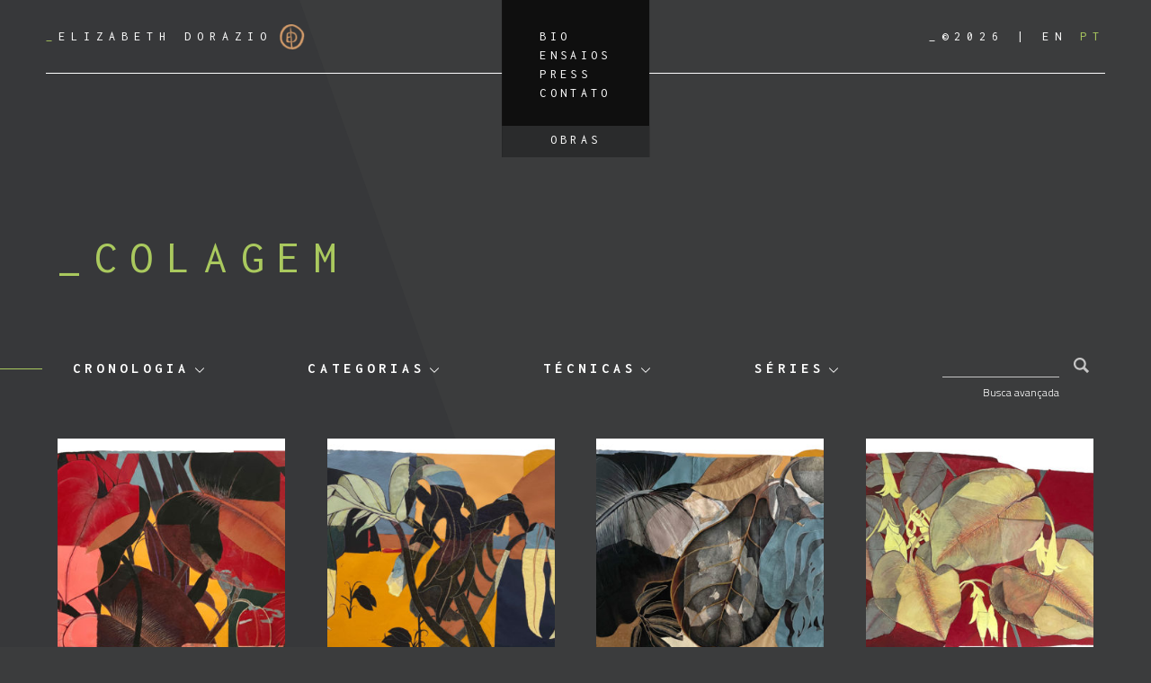

--- FILE ---
content_type: text/html; charset=UTF-8
request_url: https://elizabethdorazio.com/obra_tecnica/colagem/?lang=pt-br
body_size: 10487
content:
<!doctype html>
<html lang="pt-BR">
  <head>
  <meta charset="utf-8">
  <meta http-equiv="x-ua-compatible" content="ie=edge">
  <meta name="viewport" content="width=device-width, initial-scale=1, shrink-to-fit=no">
  <title>colagem &#8211; Elizabeth Dorazio</title>
<meta name='robots' content='max-image-preview:large' />
	<style>img:is([sizes="auto" i], [sizes^="auto," i]) { contain-intrinsic-size: 3000px 1500px }</style>
	<link rel="alternate" hreflang="en" href="/obra_tecnica/collage/" />
<link rel="alternate" hreflang="pt-br" href="/obra_tecnica/colagem/?lang=pt-br" />
<link rel="alternate" hreflang="x-default" href="/obra_tecnica/collage/" />
<link rel='dns-prefetch' href='//fonts.googleapis.com' />
<link rel='dns-prefetch' href='//code.jquery.com' />
<link rel="stylesheet" href="/wp-includes/css/dist/block-library/style.min.css?ver=6.8.1">
<style id='global-styles-inline-css' type='text/css'>
:root{--wp--preset--aspect-ratio--square: 1;--wp--preset--aspect-ratio--4-3: 4/3;--wp--preset--aspect-ratio--3-4: 3/4;--wp--preset--aspect-ratio--3-2: 3/2;--wp--preset--aspect-ratio--2-3: 2/3;--wp--preset--aspect-ratio--16-9: 16/9;--wp--preset--aspect-ratio--9-16: 9/16;--wp--preset--color--black: #000000;--wp--preset--color--cyan-bluish-gray: #abb8c3;--wp--preset--color--white: #ffffff;--wp--preset--color--pale-pink: #f78da7;--wp--preset--color--vivid-red: #cf2e2e;--wp--preset--color--luminous-vivid-orange: #ff6900;--wp--preset--color--luminous-vivid-amber: #fcb900;--wp--preset--color--light-green-cyan: #7bdcb5;--wp--preset--color--vivid-green-cyan: #00d084;--wp--preset--color--pale-cyan-blue: #8ed1fc;--wp--preset--color--vivid-cyan-blue: #0693e3;--wp--preset--color--vivid-purple: #9b51e0;--wp--preset--gradient--vivid-cyan-blue-to-vivid-purple: linear-gradient(135deg,rgba(6,147,227,1) 0%,rgb(155,81,224) 100%);--wp--preset--gradient--light-green-cyan-to-vivid-green-cyan: linear-gradient(135deg,rgb(122,220,180) 0%,rgb(0,208,130) 100%);--wp--preset--gradient--luminous-vivid-amber-to-luminous-vivid-orange: linear-gradient(135deg,rgba(252,185,0,1) 0%,rgba(255,105,0,1) 100%);--wp--preset--gradient--luminous-vivid-orange-to-vivid-red: linear-gradient(135deg,rgba(255,105,0,1) 0%,rgb(207,46,46) 100%);--wp--preset--gradient--very-light-gray-to-cyan-bluish-gray: linear-gradient(135deg,rgb(238,238,238) 0%,rgb(169,184,195) 100%);--wp--preset--gradient--cool-to-warm-spectrum: linear-gradient(135deg,rgb(74,234,220) 0%,rgb(151,120,209) 20%,rgb(207,42,186) 40%,rgb(238,44,130) 60%,rgb(251,105,98) 80%,rgb(254,248,76) 100%);--wp--preset--gradient--blush-light-purple: linear-gradient(135deg,rgb(255,206,236) 0%,rgb(152,150,240) 100%);--wp--preset--gradient--blush-bordeaux: linear-gradient(135deg,rgb(254,205,165) 0%,rgb(254,45,45) 50%,rgb(107,0,62) 100%);--wp--preset--gradient--luminous-dusk: linear-gradient(135deg,rgb(255,203,112) 0%,rgb(199,81,192) 50%,rgb(65,88,208) 100%);--wp--preset--gradient--pale-ocean: linear-gradient(135deg,rgb(255,245,203) 0%,rgb(182,227,212) 50%,rgb(51,167,181) 100%);--wp--preset--gradient--electric-grass: linear-gradient(135deg,rgb(202,248,128) 0%,rgb(113,206,126) 100%);--wp--preset--gradient--midnight: linear-gradient(135deg,rgb(2,3,129) 0%,rgb(40,116,252) 100%);--wp--preset--font-size--small: 13px;--wp--preset--font-size--medium: 20px;--wp--preset--font-size--large: 36px;--wp--preset--font-size--x-large: 42px;--wp--preset--spacing--20: 0.44rem;--wp--preset--spacing--30: 0.67rem;--wp--preset--spacing--40: 1rem;--wp--preset--spacing--50: 1.5rem;--wp--preset--spacing--60: 2.25rem;--wp--preset--spacing--70: 3.38rem;--wp--preset--spacing--80: 5.06rem;--wp--preset--shadow--natural: 6px 6px 9px rgba(0, 0, 0, 0.2);--wp--preset--shadow--deep: 12px 12px 50px rgba(0, 0, 0, 0.4);--wp--preset--shadow--sharp: 6px 6px 0px rgba(0, 0, 0, 0.2);--wp--preset--shadow--outlined: 6px 6px 0px -3px rgba(255, 255, 255, 1), 6px 6px rgba(0, 0, 0, 1);--wp--preset--shadow--crisp: 6px 6px 0px rgba(0, 0, 0, 1);}:where(body) { margin: 0; }.wp-site-blocks > .alignleft { float: left; margin-right: 2em; }.wp-site-blocks > .alignright { float: right; margin-left: 2em; }.wp-site-blocks > .aligncenter { justify-content: center; margin-left: auto; margin-right: auto; }:where(.is-layout-flex){gap: 0.5em;}:where(.is-layout-grid){gap: 0.5em;}.is-layout-flow > .alignleft{float: left;margin-inline-start: 0;margin-inline-end: 2em;}.is-layout-flow > .alignright{float: right;margin-inline-start: 2em;margin-inline-end: 0;}.is-layout-flow > .aligncenter{margin-left: auto !important;margin-right: auto !important;}.is-layout-constrained > .alignleft{float: left;margin-inline-start: 0;margin-inline-end: 2em;}.is-layout-constrained > .alignright{float: right;margin-inline-start: 2em;margin-inline-end: 0;}.is-layout-constrained > .aligncenter{margin-left: auto !important;margin-right: auto !important;}.is-layout-constrained > :where(:not(.alignleft):not(.alignright):not(.alignfull)){margin-left: auto !important;margin-right: auto !important;}body .is-layout-flex{display: flex;}.is-layout-flex{flex-wrap: wrap;align-items: center;}.is-layout-flex > :is(*, div){margin: 0;}body .is-layout-grid{display: grid;}.is-layout-grid > :is(*, div){margin: 0;}body{padding-top: 0px;padding-right: 0px;padding-bottom: 0px;padding-left: 0px;}a:where(:not(.wp-element-button)){text-decoration: underline;}:root :where(.wp-element-button, .wp-block-button__link){background-color: #32373c;border-width: 0;color: #fff;font-family: inherit;font-size: inherit;line-height: inherit;padding: calc(0.667em + 2px) calc(1.333em + 2px);text-decoration: none;}.has-black-color{color: var(--wp--preset--color--black) !important;}.has-cyan-bluish-gray-color{color: var(--wp--preset--color--cyan-bluish-gray) !important;}.has-white-color{color: var(--wp--preset--color--white) !important;}.has-pale-pink-color{color: var(--wp--preset--color--pale-pink) !important;}.has-vivid-red-color{color: var(--wp--preset--color--vivid-red) !important;}.has-luminous-vivid-orange-color{color: var(--wp--preset--color--luminous-vivid-orange) !important;}.has-luminous-vivid-amber-color{color: var(--wp--preset--color--luminous-vivid-amber) !important;}.has-light-green-cyan-color{color: var(--wp--preset--color--light-green-cyan) !important;}.has-vivid-green-cyan-color{color: var(--wp--preset--color--vivid-green-cyan) !important;}.has-pale-cyan-blue-color{color: var(--wp--preset--color--pale-cyan-blue) !important;}.has-vivid-cyan-blue-color{color: var(--wp--preset--color--vivid-cyan-blue) !important;}.has-vivid-purple-color{color: var(--wp--preset--color--vivid-purple) !important;}.has-black-background-color{background-color: var(--wp--preset--color--black) !important;}.has-cyan-bluish-gray-background-color{background-color: var(--wp--preset--color--cyan-bluish-gray) !important;}.has-white-background-color{background-color: var(--wp--preset--color--white) !important;}.has-pale-pink-background-color{background-color: var(--wp--preset--color--pale-pink) !important;}.has-vivid-red-background-color{background-color: var(--wp--preset--color--vivid-red) !important;}.has-luminous-vivid-orange-background-color{background-color: var(--wp--preset--color--luminous-vivid-orange) !important;}.has-luminous-vivid-amber-background-color{background-color: var(--wp--preset--color--luminous-vivid-amber) !important;}.has-light-green-cyan-background-color{background-color: var(--wp--preset--color--light-green-cyan) !important;}.has-vivid-green-cyan-background-color{background-color: var(--wp--preset--color--vivid-green-cyan) !important;}.has-pale-cyan-blue-background-color{background-color: var(--wp--preset--color--pale-cyan-blue) !important;}.has-vivid-cyan-blue-background-color{background-color: var(--wp--preset--color--vivid-cyan-blue) !important;}.has-vivid-purple-background-color{background-color: var(--wp--preset--color--vivid-purple) !important;}.has-black-border-color{border-color: var(--wp--preset--color--black) !important;}.has-cyan-bluish-gray-border-color{border-color: var(--wp--preset--color--cyan-bluish-gray) !important;}.has-white-border-color{border-color: var(--wp--preset--color--white) !important;}.has-pale-pink-border-color{border-color: var(--wp--preset--color--pale-pink) !important;}.has-vivid-red-border-color{border-color: var(--wp--preset--color--vivid-red) !important;}.has-luminous-vivid-orange-border-color{border-color: var(--wp--preset--color--luminous-vivid-orange) !important;}.has-luminous-vivid-amber-border-color{border-color: var(--wp--preset--color--luminous-vivid-amber) !important;}.has-light-green-cyan-border-color{border-color: var(--wp--preset--color--light-green-cyan) !important;}.has-vivid-green-cyan-border-color{border-color: var(--wp--preset--color--vivid-green-cyan) !important;}.has-pale-cyan-blue-border-color{border-color: var(--wp--preset--color--pale-cyan-blue) !important;}.has-vivid-cyan-blue-border-color{border-color: var(--wp--preset--color--vivid-cyan-blue) !important;}.has-vivid-purple-border-color{border-color: var(--wp--preset--color--vivid-purple) !important;}.has-vivid-cyan-blue-to-vivid-purple-gradient-background{background: var(--wp--preset--gradient--vivid-cyan-blue-to-vivid-purple) !important;}.has-light-green-cyan-to-vivid-green-cyan-gradient-background{background: var(--wp--preset--gradient--light-green-cyan-to-vivid-green-cyan) !important;}.has-luminous-vivid-amber-to-luminous-vivid-orange-gradient-background{background: var(--wp--preset--gradient--luminous-vivid-amber-to-luminous-vivid-orange) !important;}.has-luminous-vivid-orange-to-vivid-red-gradient-background{background: var(--wp--preset--gradient--luminous-vivid-orange-to-vivid-red) !important;}.has-very-light-gray-to-cyan-bluish-gray-gradient-background{background: var(--wp--preset--gradient--very-light-gray-to-cyan-bluish-gray) !important;}.has-cool-to-warm-spectrum-gradient-background{background: var(--wp--preset--gradient--cool-to-warm-spectrum) !important;}.has-blush-light-purple-gradient-background{background: var(--wp--preset--gradient--blush-light-purple) !important;}.has-blush-bordeaux-gradient-background{background: var(--wp--preset--gradient--blush-bordeaux) !important;}.has-luminous-dusk-gradient-background{background: var(--wp--preset--gradient--luminous-dusk) !important;}.has-pale-ocean-gradient-background{background: var(--wp--preset--gradient--pale-ocean) !important;}.has-electric-grass-gradient-background{background: var(--wp--preset--gradient--electric-grass) !important;}.has-midnight-gradient-background{background: var(--wp--preset--gradient--midnight) !important;}.has-small-font-size{font-size: var(--wp--preset--font-size--small) !important;}.has-medium-font-size{font-size: var(--wp--preset--font-size--medium) !important;}.has-large-font-size{font-size: var(--wp--preset--font-size--large) !important;}.has-x-large-font-size{font-size: var(--wp--preset--font-size--x-large) !important;}
:where(.wp-block-post-template.is-layout-flex){gap: 1.25em;}:where(.wp-block-post-template.is-layout-grid){gap: 1.25em;}
:where(.wp-block-columns.is-layout-flex){gap: 2em;}:where(.wp-block-columns.is-layout-grid){gap: 2em;}
:root :where(.wp-block-pullquote){font-size: 1.5em;line-height: 1.6;}
</style>
<link rel="stylesheet" href="https://fonts.googleapis.com/css?family=Inconsolata:400,700|Titillium+Web:300,300i,700">
<link rel="stylesheet" href="/wp-content/themes/dorazio/dist/styles/main_efcdaaf7.css">
<meta name="generator" content="WPML ver:4.7.6 stt:1,43;" />
<link rel="icon" href="/wp-content/uploads/2021/05/cropped-cropped-ed-logo-32x32.png" sizes="32x32" />
<link rel="icon" href="/wp-content/uploads/2021/05/cropped-cropped-ed-logo-192x192.png" sizes="192x192" />
<link rel="apple-touch-icon" href="/wp-content/uploads/2021/05/cropped-cropped-ed-logo-180x180.png" />
<meta name="msapplication-TileImage" content="/wp-content/uploads/2021/05/cropped-cropped-ed-logo-270x270.png" />
</head>
  <body class="archive tax-obra_tecnica term-colagem term-818 wp-theme-dorazioresources app-data index-data archive-data taxonomy-data taxonomy-obra_tecnica-data taxonomy-obra_tecnica-colagem-data">
        <header class="banner">
  <div class="container">
    <a class="brand" href="https://elizabethdorazio.com/?lang=pt-br">
      <span>_</span>Elizabeth Dorazio
      <img src="https://elizabethdorazio.com/wp-content/themes/dorazio/dist/images/logo_d9902725.png" alt="">
    </a>
    <div class="header-buttons">
              <button id="toggle-filters" type="button">
          <img src="https://elizabethdorazio.com/wp-content/themes/dorazio/dist/images/filter-solid_8fe0836c.svg" alt="">
        </button>
            <button id="toggle-menu" type="button">
        <img src="https://elizabethdorazio.com/wp-content/themes/dorazio/dist/images/bars-solid_637b39e9.svg" alt="">
      </button>
    </div>
    <nav class="nav-primary">
      <div class="header-right header-right-mobile">
        <span class="copyright">_&copy;2026</span>
        
<div class="wpml-ls-statics-shortcode_actions wpml-ls wpml-ls-legacy-list-horizontal">
	<ul><li class="wpml-ls-slot-shortcode_actions wpml-ls-item wpml-ls-item-en wpml-ls-first-item wpml-ls-item-legacy-list-horizontal">
				<a href="/obra_tecnica/collage/" class="wpml-ls-link">
                    <span class="wpml-ls-native" lang="en">EN</span></a>
			</li><li class="wpml-ls-slot-shortcode_actions wpml-ls-item wpml-ls-item-pt-br wpml-ls-current-language wpml-ls-last-item wpml-ls-item-legacy-list-horizontal">
				<a href="/obra_tecnica/colagem/?lang=pt-br" class="wpml-ls-link">
                    <span class="wpml-ls-native">PT</span></a>
			</li></ul>
</div>

      </div>
              <ul id="menu-menu-1" class="nav"><li class="menu-item menu-bio"><a href="https://elizabethdorazio.com/bio/?lang=pt-br">Bio</a></li>
<li class="menu-item menu-ensaios"><a href="/category/ensaios/?lang=pt-br">Ensaios</a></li>
<li class="menu-item menu-press"><a href="/category/press/?lang=pt-br">Press</a></li>
<li class="menu-item menu-contato"><a href="https://elizabethdorazio.com/contato/?lang=pt-br">Contato</a></li>
<li class="menu-item menu-obras"><a href="https://elizabethdorazio.com/works/?lang=pt-br">Obras</a></li>
</ul>
          </nav>
    <div class="header-right">
      <span class="copyright">_&copy;2026</span>
      
<div class="wpml-ls-statics-shortcode_actions wpml-ls wpml-ls-legacy-list-horizontal">
	<ul><li class="wpml-ls-slot-shortcode_actions wpml-ls-item wpml-ls-item-en wpml-ls-first-item wpml-ls-item-legacy-list-horizontal">
				<a href="/obra_tecnica/collage/" class="wpml-ls-link">
                    <span class="wpml-ls-native" lang="en">EN</span></a>
			</li><li class="wpml-ls-slot-shortcode_actions wpml-ls-item wpml-ls-item-pt-br wpml-ls-current-language wpml-ls-last-item wpml-ls-item-legacy-list-horizontal">
				<a href="/obra_tecnica/colagem/?lang=pt-br" class="wpml-ls-link">
                    <span class="wpml-ls-native">PT</span></a>
			</li></ul>
</div>

    </div>
  </div>
</header>
    <div class="wrap container" role="document">
      <div class="content">
        <main class="main">
            <div class="page-header">
  <h1>colagem</h1>

  
  </div>


  <nav class="terms-navigation" id="terms-navigation">
    <div class="dropdown"><button class="dropdown-toggle" type="button" id="dropdownMenu-obra_cronologia" data-toggle="dropdown" aria-haspopup="true" aria-expanded="false">Cronologia</button> <div class="dropdown-menu" aria-labelledby="dropdownMenu-obra_cronologia"><a class="dropdown-item" href="https://elizabethdorazio.com/chronology/?lang=pt-br&period=1982-1984">1982-1984</a><a class="dropdown-item" href="https://elizabethdorazio.com/chronology/?lang=pt-br&period=1985-1988">1985-1988</a><a class="dropdown-item" href="https://elizabethdorazio.com/chronology/?lang=pt-br&period=1989-1995">1989-1995</a><a class="dropdown-item" href="https://elizabethdorazio.com/chronology/?lang=pt-br&period=1996-1999">1996-1999</a><a class="dropdown-item" href="https://elizabethdorazio.com/chronology/?lang=pt-br&period=2000-2006">2000-2006</a><a class="dropdown-item" href="https://elizabethdorazio.com/chronology/?lang=pt-br&period=2007-2009">2007-2009</a><a class="dropdown-item" href="https://elizabethdorazio.com/chronology/?lang=pt-br&period=2010-2014">2010-2014</a><a class="dropdown-item" href="https://elizabethdorazio.com/chronology/?lang=pt-br&period=2015-2017">2015-2017</a><a class="dropdown-item" href="https://elizabethdorazio.com/chronology/?lang=pt-br&period=2018-2019">2018-2019</a><a class="dropdown-item" href="https://elizabethdorazio.com/chronology/?lang=pt-br&period=1970-1976">1970-1976</a><a class="dropdown-item" href="https://elizabethdorazio.com/chronology/?lang=pt-br&period=1977-1982">1977-1982</a></div></div><div class="dropdown"><button class="dropdown-toggle" type="button" id="dropdownMenu-obra_categoria" data-toggle="dropdown" aria-haspopup="true" aria-expanded="false">Categorias</button> <div class="dropdown-menu" aria-labelledby="dropdownMenu-obra_categoria"><a class="dropdown-item" href="/obra_categoria/composicao/?lang=pt-br">composição</a><a class="dropdown-item" href="/obra_categoria/desenho/?lang=pt-br">desenho</a><a class="dropdown-item" href="/obra_categoria/gravura/?lang=pt-br">gravura</a><a class="dropdown-item" href="/obra_categoria/instalacao/?lang=pt-br">instalação</a><a class="dropdown-item" href="/obra_categoria/objeto/?lang=pt-br">objeto</a><a class="dropdown-item" href="/obra_categoria/pintura/?lang=pt-br">pintura</a><a class="dropdown-item" href="/obra_categoria/fotografia/?lang=pt-br">fotografia</a><a class="dropdown-item" href="/obra_categoria/grafite/?lang=pt-br">grafite</a><a class="dropdown-item" href="/obra_categoria/caderno-de-desenho/?lang=pt-br">caderno de desenho</a><a class="dropdown-item" href="/obra_categoria/grafite-pt-br/?lang=pt-br">grafite</a><a class="dropdown-item" href="/obra_categoria/livro/?lang=pt-br">livro</a><a class="dropdown-item" href="/obra_categoria/escultura-pt-br/?lang=pt-br">escultura</a><a class="dropdown-item" href="/obra_categoria/tapecaria-pt-br/?lang=pt-br">tapeçaria</a><a class="dropdown-item" href="/obra_categoria/tapecaria/?lang=pt-br">tapeçaria</a><a class="dropdown-item" href="/obra_categoria/caderno-de-artista/?lang=pt-br">caderno de artista</a><a class="dropdown-item" href="/obra_categoria/desenho-sob-madeira-descartada-pt-br/?lang=pt-br">desenho sob madeira descartada</a><a class="dropdown-item" href="/obra_categoria/colagem/?lang=pt-br">colagem</a></div></div><div class="dropdown"><button class="dropdown-toggle" type="button" id="dropdownMenu-obra_tecnica" data-toggle="dropdown" aria-haspopup="true" aria-expanded="false">Técnicas</button> <div class="dropdown-menu" aria-labelledby="dropdownMenu-obra_tecnica"><a class="dropdown-item" href="/obra_tecnica/tinta-do-pau-brasil-pt-br/?lang=pt-br">tinta do pau brasil</a><a class="dropdown-item" href="/obra_tecnica/giz/?lang=pt-br">giz</a><a class="dropdown-item" href="/obra_tecnica/ceramic-pt-br/?lang=pt-br">cerâmica</a><a class="dropdown-item" href="/obra_tecnica/tapecaria-persa-pt-br/?lang=pt-br">tapeçaria persa</a><a class="dropdown-item" href="/obra_tecnica/madeira-descartada-pt-br/?lang=pt-br">madeira descartada</a><a class="dropdown-item" href="/obra_tecnica/tinta-acrilica-pt-br-2/?lang=pt-br">tinta acrílica</a><a class="dropdown-item" href="/obra_tecnica/lapis-carvao/?lang=pt-br">lápis carvão</a><a class="dropdown-item" href="/obra_tecnica/caneta-esferografica-pt-br/?lang=pt-br">caneta esferográfica</a><a class="dropdown-item" href="/obra_tecnica/aquarela/?lang=pt-br">aquarela</a><a class="dropdown-item" href="/obra_tecnica/caneta-hidrografica/?lang=pt-br">caneta hidrográfica</a><a class="dropdown-item" href="/obra_tecnica/corretivo-pt-br-2/?lang=pt-br">corretivo</a><a class="dropdown-item" href="/obra_tecnica/lapis-pastel/?lang=pt-br">lápis pastel</a><a class="dropdown-item" href="/obra_tecnica/cafe/?lang=pt-br">café</a><a class="dropdown-item" href="/obra_tecnica/lapis-de-cor/?lang=pt-br">lápis de cor</a><a class="dropdown-item" href="/obra_tecnica/lapis-grafite-pt-br/?lang=pt-br">lápis grafite</a><a class="dropdown-item" href="/obra_tecnica/nanquim/?lang=pt-br">nanquim</a><a class="dropdown-item" href="/obra_tecnica/gravura-em-metal/?lang=pt-br">gravura em metal</a><a class="dropdown-item" href="/obra_tecnica/colagem/?lang=pt-br">colagem</a><a class="dropdown-item" href="/obra_tecnica/tinta-a-oleo/?lang=pt-br">tinta a óleo</a><a class="dropdown-item" href="/obra_tecnica/guache/?lang=pt-br">guache</a><a class="dropdown-item" href="/obra_tecnica/litografia/?lang=pt-br">litografia</a><a class="dropdown-item" href="/obra_tecnica/xilografia/?lang=pt-br">xilografia</a><a class="dropdown-item" href="/obra_tecnica/media/?lang=pt-br">media</a><a class="dropdown-item" href="/obra_tecnica/mixta/?lang=pt-br">mixta</a><a class="dropdown-item" href="/obra_tecnica/carbono/?lang=pt-br">carbono</a><a class="dropdown-item" href="/obra_tecnica/tempera-pt-br/?lang=pt-br">têmpera</a><a class="dropdown-item" href="/obra_tecnica/bordado/?lang=pt-br">bordado</a><a class="dropdown-item" href="/obra_tecnica/lixa/?lang=pt-br">lixa</a><a class="dropdown-item" href="/obra_tecnica/fotografia/?lang=pt-br">fotografia</a><a class="dropdown-item" href="/obra_tecnica/plastico/?lang=pt-br">plástico</a><a class="dropdown-item" href="/obra_tecnica/sanguinea/?lang=pt-br">sanguínea</a><a class="dropdown-item" href="/obra_tecnica/fondo-douro/?lang=pt-br">fondo d&#039;ouro</a><a class="dropdown-item" href="/obra_tecnica/tinta-spray/?lang=pt-br">tinta spray</a><a class="dropdown-item" href="/obra_tecnica/impressao-fine-art/?lang=pt-br">impressão fine art</a><a class="dropdown-item" href="/obra_tecnica/desenho/?lang=pt-br">desenho</a><a class="dropdown-item" href="/obra_tecnica/folha-laminada/?lang=pt-br">folha laminada</a><a class="dropdown-item" href="/obra_tecnica/caneta-tecnica/?lang=pt-br">caneta técnica</a><a class="dropdown-item" href="/obra_tecnica/gesso/?lang=pt-br">gesso</a><a class="dropdown-item" href="/obra_tecnica/objetos/?lang=pt-br">objetos</a><a class="dropdown-item" href="/obra_tecnica/impressao/?lang=pt-br">impressão</a></div></div><div class="dropdown"><button class="dropdown-toggle" type="button" id="dropdownMenu-obra_tema" data-toggle="dropdown" aria-haspopup="true" aria-expanded="false">Séries</button> <div class="dropdown-menu" aria-labelledby="dropdownMenu-obra_tema"><a class="dropdown-item" href="/obra_tema/eden-project-pt-br/?lang=pt-br">EDEN PROJECT</a><a class="dropdown-item" href="/obra_tema/the-cosmic-forest-pt-br-2-2023/?lang=pt-br">The Cosmic Forest 2023</a><a class="dropdown-item" href="/obra_tema/on-nature-sobre-madeira-pt-br-2022-ate-o-presente/?lang=pt-br">On Nature sobre madeira 2022 até o presente</a><a class="dropdown-item" href="/obra_tema/on-nature-pt-br-sobre-papel-2019-ate-o-presente/?lang=pt-br">On Nature sobre papel 2019 até o presente</a><a class="dropdown-item" href="/obra_tema/reino-plantae-1995-ate-o-presente/?lang=pt-br">Reino Plantae 1995 até o presente</a><a class="dropdown-item" href="/obra_tema/i-went-on-a-trip-pt-br-2020-ate-o-presente/?lang=pt-br">I Went on a Trip 2020 até o presente</a><a class="dropdown-item" href="/obra_tema/i-went-on-a-trip-pb-2020-ate-o-presente/?lang=pt-br">I Went on a Trip P&amp;B 2020 até o presente</a><a class="dropdown-item" href="/obra_tema/journey-under-the-sea-pt-br-2023-ate-o-presente/?lang=pt-br">JOURNEY UNDER THE SEA 2023 até o presente</a><a class="dropdown-item" href="/obra_tema/rio-hamza-pt-br-2018/?lang=pt-br">Rio Hamza 2018</a><a class="dropdown-item" href="/obra_tema/daedalus-pt-br-2016-ate-o-presente/?lang=pt-br">Daedalus 2016 até o presente</a><a class="dropdown-item" href="/obra_tema/symphoniae-pt-br-2016/?lang=pt-br">Symphoniae 2016</a><a class="dropdown-item" href="/obra_tema/organismus-polymorphus-pt-br-microcosmos-1999-ate-o-presente/?lang=pt-br">Organismus Polymorphus - Microcosmos 1999 até o presente</a><a class="dropdown-item" href="/obra_tema/mundi-maritimi-pt-br/?lang=pt-br">Mundi Maritimi</a><a class="dropdown-item" href="/obra_tema/mysterium-esse-revelandum-pt-br/?lang=pt-br">Mysterium esse revelandum</a><a class="dropdown-item" href="/obra_tema/panta-rhei-pt-br/?lang=pt-br">Panta rhei</a><a class="dropdown-item" href="/obra_tema/os-tempos-e-os-mares-pt-br/?lang=pt-br">Os Tempos e os Mares</a><a class="dropdown-item" href="/obra_tema/scala-naturae-pt-br/?lang=pt-br">Scala Naturae</a><a class="dropdown-item" href="/obra_tema/aequilibrium-cosmicum-pt-br/?lang=pt-br">Aequilibrium Cosmicum</a><a class="dropdown-item" href="/obra_tema/per-mortem-ad-vitam-pt-br/?lang=pt-br">Per mortem ad vitam</a><a class="dropdown-item" href="/obra_tema/mundos-da-vitalidade-pt-br/?lang=pt-br">Mundos da Vitalidade</a><a class="dropdown-item" href="/obra_tema/topographiae-fluentes-pt-br/?lang=pt-br">Topographiae Fluentes</a><a class="dropdown-item" href="/obra_tema/arquitetura-e-paisagem/?lang=pt-br">Arquitetura e Paisagem</a><a class="dropdown-item" href="/obra_tema/flores/?lang=pt-br">FLORES</a><a class="dropdown-item" href="/obra_tema/fontes-e-quedas-dagua-pt-br/?lang=pt-br">Fontes e Quedas d&#039;agua</a><a class="dropdown-item" href="/obra_tema/natureza-morta-pt-br/?lang=pt-br">Natureza Morta</a><a class="dropdown-item" href="/obra_tema/multiplus-pt-br/?lang=pt-br">Multiplus</a><a class="dropdown-item" href="/obra_tema/homo-olympicus-pt-br/?lang=pt-br">Homo Olympicus</a><a class="dropdown-item" href="/obra_tema/modelo-vivo-pt-br/?lang=pt-br">Modelo Vivo</a><a class="dropdown-item" href="/obra_tema/maos-pt-br/?lang=pt-br">Mãos</a><a class="dropdown-item" href="/obra_tema/pes-pt-br/?lang=pt-br">Pés</a><a class="dropdown-item" href="/obra_tema/familia/?lang=pt-br">Familia</a><a class="dropdown-item" href="/obra_tema/autorretrato-pt-br/?lang=pt-br">Autorretrato</a><a class="dropdown-item" href="/obra_tema/banhistas-pt-br/?lang=pt-br">Banhistas</a><a class="dropdown-item" href="/obra_tema/ballet-pt-br/?lang=pt-br">Ballet</a><a class="dropdown-item" href="/obra_tema/objetos-pt-br/?lang=pt-br">Objetos</a><a class="dropdown-item" href="/obra_tema/zoo-pt-br/?lang=pt-br">Zoo</a><a class="dropdown-item" href="/obra_tema/outros-temas-pt-br/?lang=pt-br">Outros Temas</a><a class="dropdown-item" href="/obra_tema/primordios/?lang=pt-br">Primórdios</a><a class="dropdown-item" href="/obra_tema/caderno-1/?lang=pt-br">Caderno 1</a><a class="dropdown-item" href="/obra_tema/caderno-2/?lang=pt-br">Caderno 2</a><a class="dropdown-item" href="/obra_tema/caderno-3/?lang=pt-br">Caderno 3</a><a class="dropdown-item" href="/obra_tema/caderno-4/?lang=pt-br">Caderno 4</a><a class="dropdown-item" href="/obra_tema/caderno-5/?lang=pt-br">Caderno 5</a><a class="dropdown-item" href="/obra_tema/caderno-6/?lang=pt-br">Caderno 6</a><a class="dropdown-item" href="/obra_tema/caderno-7/?lang=pt-br">Caderno 7</a><a class="dropdown-item" href="/obra_tema/caderno-8/?lang=pt-br">Caderno 8</a><a class="dropdown-item" href="/obra_tema/caderno-9/?lang=pt-br">Caderno 9</a><a class="dropdown-item" href="/obra_tema/caderno-10/?lang=pt-br">Caderno 10</a><a class="dropdown-item" href="/obra_tema/caderno-11/?lang=pt-br">Caderno 11</a><a class="dropdown-item" href="/obra_tema/caderno-12/?lang=pt-br">Caderno 12</a><a class="dropdown-item" href="/obra_tema/caderno-13/?lang=pt-br">Caderno 13</a><a class="dropdown-item" href="/obra_tema/caderno-14/?lang=pt-br">Caderno 14</a><a class="dropdown-item" href="/obra_tema/caderno-15/?lang=pt-br">Caderno 15</a><a class="dropdown-item" href="/obra_tema/caderno-16/?lang=pt-br">Caderno 16</a><a class="dropdown-item" href="/obra_tema/caderno-17/?lang=pt-br">Caderno 17</a><a class="dropdown-item" href="/obra_tema/caderno-18/?lang=pt-br">Caderno 18</a><a class="dropdown-item" href="/obra_tema/caderno-21/?lang=pt-br">Caderno 19</a><a class="dropdown-item" href="/obra_tema/caderno-20/?lang=pt-br">Caderno 20</a><a class="dropdown-item" href="/obra_tema/caderno-21n/?lang=pt-br">Caderno 21</a><a class="dropdown-item" href="/obra_tema/caderno-22/?lang=pt-br">Caderno 22</a><a class="dropdown-item" href="/obra_tema/caderno-23/?lang=pt-br">Caderno 23</a><a class="dropdown-item" href="/obra_tema/caderno-24/?lang=pt-br">Caderno 24</a><a class="dropdown-item" href="/obra_tema/caderno-25/?lang=pt-br">Caderno 25</a><a class="dropdown-item" href="/obra_tema/caderno-26/?lang=pt-br">Caderno 26</a><a class="dropdown-item" href="/obra_tema/caderno-27/?lang=pt-br">Caderno 27</a><a class="dropdown-item" href="/obra_tema/caderno-28/?lang=pt-br">Caderno 28</a><a class="dropdown-item" href="/obra_tema/caderno-29/?lang=pt-br">Caderno 29</a><a class="dropdown-item" href="/obra_tema/caderno-30/?lang=pt-br">Caderno 30</a><a class="dropdown-item" href="/obra_tema/caderno-31/?lang=pt-br">Caderno 31</a><a class="dropdown-item" href="/obra_tema/caderno-32/?lang=pt-br">Caderno 32</a><a class="dropdown-item" href="/obra_tema/caderno-33/?lang=pt-br">Caderno 33</a><a class="dropdown-item" href="/obra_tema/caderno-34/?lang=pt-br">Caderno 34</a></div></div>
    <form role="search" method="get" class="search-form ddd" action="https://elizabethdorazio.com/?lang=pt-br">
  <label>
    <span class="screen-reader-text">Pesquisar por:</span>
    <input type="search" class="search-field" value="" name="s" />
  </label>
  <input type="hidden" name="lang" value="pt-br" />
  <button type="submit" class="search-submit">
    <svg xmlns="http://www.w3.org/2000/svg" viewBox="0 0 15 15"><path d="M14.91 13.09l-3.76-3.75a6.07 6.07 0 1 0-1.82 1.82l3.75 3.75a.32.32 0 0 0 .45 0l1.36-1.36a.32.32 0 0 0 0-.45m-13-7a4.14 4.14 0 1 1 4.17 4.1 4.14 4.14 0 0 1-4.13-4.14"/></svg>
  </button>
</form>

    <button id="btn-open-advanced-search">
      Busca avançada
    </button>
  </nav>

  <form role="search" method="GET" id="advanced-search" action="https://elizabethdorazio.com/?lang=pt-br">
    <div class="checkboxes-list"><div class="checkboxes-list-title">Cronologia</div><div class="checkboxes-list-items"><div class="custom-checkbox"><input type="checkbox" class="custom-control-input" name="search_obra_cronologia[]" id="term-264" value="1982-1984"><label class="custom-control-label" for="term-264">1982-1984</label></div><div class="custom-checkbox"><input type="checkbox" class="custom-control-input" name="search_obra_cronologia[]" id="term-265" value="1985-1988"><label class="custom-control-label" for="term-265">1985-1988</label></div><div class="custom-checkbox"><input type="checkbox" class="custom-control-input" name="search_obra_cronologia[]" id="term-266" value="1989-1995"><label class="custom-control-label" for="term-266">1989-1995</label></div><div class="custom-checkbox"><input type="checkbox" class="custom-control-input" name="search_obra_cronologia[]" id="term-267" value="1996-1999"><label class="custom-control-label" for="term-267">1996-1999</label></div><div class="custom-checkbox"><input type="checkbox" class="custom-control-input" name="search_obra_cronologia[]" id="term-268" value="2000-2006"><label class="custom-control-label" for="term-268">2000-2006</label></div><div class="custom-checkbox"><input type="checkbox" class="custom-control-input" name="search_obra_cronologia[]" id="term-269" value="2007-2009"><label class="custom-control-label" for="term-269">2007-2009</label></div><div class="custom-checkbox"><input type="checkbox" class="custom-control-input" name="search_obra_cronologia[]" id="term-270" value="2010-2014"><label class="custom-control-label" for="term-270">2010-2014</label></div><div class="custom-checkbox"><input type="checkbox" class="custom-control-input" name="search_obra_cronologia[]" id="term-271" value="2015-2017"><label class="custom-control-label" for="term-271">2015-2017</label></div><div class="custom-checkbox"><input type="checkbox" class="custom-control-input" name="search_obra_cronologia[]" id="term-272" value="2018-2019"><label class="custom-control-label" for="term-272">2018-2019</label></div><div class="custom-checkbox"><input type="checkbox" class="custom-control-input" name="search_obra_cronologia[]" id="term-262" value="1970-1976"><label class="custom-control-label" for="term-262">1970-1976</label></div><div class="custom-checkbox"><input type="checkbox" class="custom-control-input" name="search_obra_cronologia[]" id="term-263" value="1977-1982"><label class="custom-control-label" for="term-263">1977-1982</label></div></div></div><div class="checkboxes-list"><div class="checkboxes-list-title">Técnicas</div><div class="checkboxes-list-items"><div class="custom-checkbox"><input type="checkbox" class="custom-control-input" name="search_obra_tecnica[]" id="term-1044" value="tinta-do-pau-brasil-pt-br"><label class="custom-control-label" for="term-1044">tinta do pau brasil</label></div><div class="custom-checkbox"><input type="checkbox" class="custom-control-input" name="search_obra_tecnica[]" id="term-1050" value="giz"><label class="custom-control-label" for="term-1050">giz</label></div><div class="custom-checkbox"><input type="checkbox" class="custom-control-input" name="search_obra_tecnica[]" id="term-1058" value="ceramic-pt-br"><label class="custom-control-label" for="term-1058">cerâmica</label></div><div class="custom-checkbox"><input type="checkbox" class="custom-control-input" name="search_obra_tecnica[]" id="term-1063" value="tapecaria-persa-pt-br"><label class="custom-control-label" for="term-1063">tapeçaria persa</label></div><div class="custom-checkbox"><input type="checkbox" class="custom-control-input" name="search_obra_tecnica[]" id="term-1067" value="madeira-descartada-pt-br"><label class="custom-control-label" for="term-1067">madeira descartada</label></div><div class="custom-checkbox"><input type="checkbox" class="custom-control-input" name="search_obra_tecnica[]" id="term-812" value="tinta-acrilica-pt-br-2"><label class="custom-control-label" for="term-812">tinta acrílica</label></div><div class="custom-checkbox"><input type="checkbox" class="custom-control-input" name="search_obra_tecnica[]" id="term-817" value="lapis-carvao"><label class="custom-control-label" for="term-817">lápis carvão</label></div><div class="custom-checkbox"><input type="checkbox" class="custom-control-input" name="search_obra_tecnica[]" id="term-814" value="caneta-esferografica-pt-br"><label class="custom-control-label" for="term-814">caneta esferográfica</label></div><div class="custom-checkbox"><input type="checkbox" class="custom-control-input" name="search_obra_tecnica[]" id="term-846" value="aquarela"><label class="custom-control-label" for="term-846">aquarela</label></div><div class="custom-checkbox"><input type="checkbox" class="custom-control-input" name="search_obra_tecnica[]" id="term-830" value="caneta-hidrografica"><label class="custom-control-label" for="term-830">caneta hidrográfica</label></div><div class="custom-checkbox"><input type="checkbox" class="custom-control-input" name="search_obra_tecnica[]" id="term-845" value="corretivo-pt-br-2"><label class="custom-control-label" for="term-845">corretivo</label></div><div class="custom-checkbox"><input type="checkbox" class="custom-control-input" name="search_obra_tecnica[]" id="term-835" value="lapis-pastel"><label class="custom-control-label" for="term-835">lápis pastel</label></div><div class="custom-checkbox"><input type="checkbox" class="custom-control-input" name="search_obra_tecnica[]" id="term-809" value="cafe"><label class="custom-control-label" for="term-809">café</label></div><div class="custom-checkbox"><input type="checkbox" class="custom-control-input" name="search_obra_tecnica[]" id="term-819" value="lapis-de-cor"><label class="custom-control-label" for="term-819">lápis de cor</label></div><div class="custom-checkbox"><input type="checkbox" class="custom-control-input" name="search_obra_tecnica[]" id="term-827" value="lapis-grafite-pt-br"><label class="custom-control-label" for="term-827">lápis grafite</label></div><div class="custom-checkbox"><input type="checkbox" class="custom-control-input" name="search_obra_tecnica[]" id="term-964" value="nanquim"><label class="custom-control-label" for="term-964">nanquim</label></div><div class="custom-checkbox"><input type="checkbox" class="custom-control-input" name="search_obra_tecnica[]" id="term-963" value="gravura-em-metal"><label class="custom-control-label" for="term-963">gravura em metal</label></div><div class="custom-checkbox"><input type="checkbox" class="custom-control-input" name="search_obra_tecnica[]" id="term-818" value="colagem"><label class="custom-control-label" for="term-818">colagem</label></div><div class="custom-checkbox"><input type="checkbox" class="custom-control-input" name="search_obra_tecnica[]" id="term-834" value="tinta-a-oleo"><label class="custom-control-label" for="term-834">tinta a óleo</label></div><div class="custom-checkbox"><input type="checkbox" class="custom-control-input" name="search_obra_tecnica[]" id="term-825" value="guache"><label class="custom-control-label" for="term-825">guache</label></div><div class="custom-checkbox"><input type="checkbox" class="custom-control-input" name="search_obra_tecnica[]" id="term-829" value="litografia"><label class="custom-control-label" for="term-829">litografia</label></div><div class="custom-checkbox"><input type="checkbox" class="custom-control-input" name="search_obra_tecnica[]" id="term-848" value="xilografia"><label class="custom-control-label" for="term-848">xilografia</label></div><div class="custom-checkbox"><input type="checkbox" class="custom-control-input" name="search_obra_tecnica[]" id="term-852" value="media"><label class="custom-control-label" for="term-852">media</label></div><div class="custom-checkbox"><input type="checkbox" class="custom-control-input" name="search_obra_tecnica[]" id="term-851" value="mixta"><label class="custom-control-label" for="term-851">mixta</label></div><div class="custom-checkbox"><input type="checkbox" class="custom-control-input" name="search_obra_tecnica[]" id="term-816" value="carbono"><label class="custom-control-label" for="term-816">carbono</label></div><div class="custom-checkbox"><input type="checkbox" class="custom-control-input" name="search_obra_tecnica[]" id="term-844" value="tempera-pt-br"><label class="custom-control-label" for="term-844">têmpera</label></div><div class="custom-checkbox"><input type="checkbox" class="custom-control-input" name="search_obra_tecnica[]" id="term-821" value="bordado"><label class="custom-control-label" for="term-821">bordado</label></div><div class="custom-checkbox"><input type="checkbox" class="custom-control-input" name="search_obra_tecnica[]" id="term-839" value="lixa"><label class="custom-control-label" for="term-839">lixa</label></div><div class="custom-checkbox"><input type="checkbox" class="custom-control-input" name="search_obra_tecnica[]" id="term-836" value="fotografia"><label class="custom-control-label" for="term-836">fotografia</label></div><div class="custom-checkbox"><input type="checkbox" class="custom-control-input" name="search_obra_tecnica[]" id="term-838" value="plastico"><label class="custom-control-label" for="term-838">plástico</label></div><div class="custom-checkbox"><input type="checkbox" class="custom-control-input" name="search_obra_tecnica[]" id="term-840" value="sanguinea"><label class="custom-control-label" for="term-840">sanguínea</label></div><div class="custom-checkbox"><input type="checkbox" class="custom-control-input" name="search_obra_tecnica[]" id="term-824" value="fondo-douro"><label class="custom-control-label" for="term-824">fondo d&#039;ouro</label></div><div class="custom-checkbox"><input type="checkbox" class="custom-control-input" name="search_obra_tecnica[]" id="term-841" value="tinta-spray"><label class="custom-control-label" for="term-841">tinta spray</label></div><div class="custom-checkbox"><input type="checkbox" class="custom-control-input" name="search_obra_tecnica[]" id="term-823" value="impressao-fine-art"><label class="custom-control-label" for="term-823">impressão fine art</label></div><div class="custom-checkbox"><input type="checkbox" class="custom-control-input" name="search_obra_tecnica[]" id="term-810" value="desenho"><label class="custom-control-label" for="term-810">desenho</label></div><div class="custom-checkbox"><input type="checkbox" class="custom-control-input" name="search_obra_tecnica[]" id="term-850" value="folha-laminada"><label class="custom-control-label" for="term-850">folha laminada</label></div><div class="custom-checkbox"><input type="checkbox" class="custom-control-input" name="search_obra_tecnica[]" id="term-842" value="caneta-tecnica"><label class="custom-control-label" for="term-842">caneta técnica</label></div><div class="custom-checkbox"><input type="checkbox" class="custom-control-input" name="search_obra_tecnica[]" id="term-923" value="gesso"><label class="custom-control-label" for="term-923">gesso</label></div><div class="custom-checkbox"><input type="checkbox" class="custom-control-input" name="search_obra_tecnica[]" id="term-969" value="objetos"><label class="custom-control-label" for="term-969">objetos</label></div><div class="custom-checkbox"><input type="checkbox" class="custom-control-input" name="search_obra_tecnica[]" id="term-986" value="impressao"><label class="custom-control-label" for="term-986">impressão</label></div></div></div><div class="checkboxes-list"><div class="checkboxes-list-title">Categorias</div><div class="checkboxes-list-items"><div class="custom-checkbox"><input type="checkbox" class="custom-control-input" name="search_obra_categoria[]" id="term-800" value="composicao"><label class="custom-control-label" for="term-800">composição</label></div><div class="custom-checkbox"><input type="checkbox" class="custom-control-input" name="search_obra_categoria[]" id="term-801" value="desenho"><label class="custom-control-label" for="term-801">desenho</label></div><div class="custom-checkbox"><input type="checkbox" class="custom-control-input" name="search_obra_categoria[]" id="term-802" value="gravura"><label class="custom-control-label" for="term-802">gravura</label></div><div class="custom-checkbox"><input type="checkbox" class="custom-control-input" name="search_obra_categoria[]" id="term-803" value="instalacao"><label class="custom-control-label" for="term-803">instalação</label></div><div class="custom-checkbox"><input type="checkbox" class="custom-control-input" name="search_obra_categoria[]" id="term-804" value="objeto"><label class="custom-control-label" for="term-804">objeto</label></div><div class="custom-checkbox"><input type="checkbox" class="custom-control-input" name="search_obra_categoria[]" id="term-805" value="pintura"><label class="custom-control-label" for="term-805">pintura</label></div><div class="custom-checkbox"><input type="checkbox" class="custom-control-input" name="search_obra_categoria[]" id="term-806" value="fotografia"><label class="custom-control-label" for="term-806">fotografia</label></div><div class="custom-checkbox"><input type="checkbox" class="custom-control-input" name="search_obra_categoria[]" id="term-975" value="grafite"><label class="custom-control-label" for="term-975">grafite</label></div><div class="custom-checkbox"><input type="checkbox" class="custom-control-input" name="search_obra_categoria[]" id="term-987" value="caderno-de-desenho"><label class="custom-control-label" for="term-987">caderno de desenho</label></div><div class="custom-checkbox"><input type="checkbox" class="custom-control-input" name="search_obra_categoria[]" id="term-1021" value="grafite-pt-br"><label class="custom-control-label" for="term-1021">grafite</label></div><div class="custom-checkbox"><input type="checkbox" class="custom-control-input" name="search_obra_categoria[]" id="term-1046" value="livro"><label class="custom-control-label" for="term-1046">livro</label></div><div class="custom-checkbox"><input type="checkbox" class="custom-control-input" name="search_obra_categoria[]" id="term-1059" value="escultura-pt-br"><label class="custom-control-label" for="term-1059">escultura</label></div><div class="custom-checkbox"><input type="checkbox" class="custom-control-input" name="search_obra_categoria[]" id="term-1062" value="tapecaria-pt-br"><label class="custom-control-label" for="term-1062">tapeçaria</label></div><div class="custom-checkbox"><input type="checkbox" class="custom-control-input" name="search_obra_categoria[]" id="term-1064" value="tapecaria"><label class="custom-control-label" for="term-1064">tapeçaria</label></div><div class="custom-checkbox"><input type="checkbox" class="custom-control-input" name="search_obra_categoria[]" id="term-798" value="caderno-de-artista"><label class="custom-control-label" for="term-798">caderno de artista</label></div><div class="custom-checkbox"><input type="checkbox" class="custom-control-input" name="search_obra_categoria[]" id="term-1088" value="desenho-sob-madeira-descartada-pt-br"><label class="custom-control-label" for="term-1088">desenho sob madeira descartada</label></div><div class="custom-checkbox"><input type="checkbox" class="custom-control-input" name="search_obra_categoria[]" id="term-799" value="colagem"><label class="custom-control-label" for="term-799">colagem</label></div></div></div><div class="checkboxes-list"><div class="checkboxes-list-title">Séries</div><div class="checkboxes-list-items"><div class="custom-checkbox"><input type="checkbox" class="custom-control-input" name="search_obra_tema[]" id="term-1096" value="eden-project-pt-br"><label class="custom-control-label" for="term-1096">EDEN PROJECT</label></div><div class="custom-checkbox"><input type="checkbox" class="custom-control-input" name="search_obra_tema[]" id="term-1051" value="the-cosmic-forest-pt-br-2-2023"><label class="custom-control-label" for="term-1051">The Cosmic Forest 2023</label></div><div class="custom-checkbox"><input type="checkbox" class="custom-control-input" name="search_obra_tema[]" id="term-1031" value="on-nature-sobre-madeira-pt-br-2022-ate-o-presente"><label class="custom-control-label" for="term-1031">On Nature sobre madeira 2022 até o presente</label></div><div class="custom-checkbox"><input type="checkbox" class="custom-control-input" name="search_obra_tema[]" id="term-901" value="on-nature-pt-br-sobre-papel-2019-ate-o-presente"><label class="custom-control-label" for="term-901">On Nature sobre papel 2019 até o presente</label></div><div class="custom-checkbox"><input type="checkbox" class="custom-control-input" name="search_obra_tema[]" id="term-907" value="reino-plantae-1995-ate-o-presente"><label class="custom-control-label" for="term-907">Reino Plantae 1995 até o presente</label></div><div class="custom-checkbox"><input type="checkbox" class="custom-control-input" name="search_obra_tema[]" id="term-891" value="i-went-on-a-trip-pt-br-2020-ate-o-presente"><label class="custom-control-label" for="term-891">I Went on a Trip 2020 até o presente</label></div><div class="custom-checkbox"><input type="checkbox" class="custom-control-input" name="search_obra_tema[]" id="term-1078" value="i-went-on-a-trip-pb-2020-ate-o-presente"><label class="custom-control-label" for="term-1078">I Went on a Trip P&amp;B 2020 até o presente</label></div><div class="custom-checkbox"><input type="checkbox" class="custom-control-input" name="search_obra_tema[]" id="term-1080" value="journey-under-the-sea-pt-br-2023-ate-o-presente"><label class="custom-control-label" for="term-1080">JOURNEY UNDER THE SEA 2023 até o presente</label></div><div class="custom-checkbox"><input type="checkbox" class="custom-control-input" name="search_obra_tema[]" id="term-1003" value="rio-hamza-pt-br-2018"><label class="custom-control-label" for="term-1003">Rio Hamza 2018</label></div><div class="custom-checkbox"><input type="checkbox" class="custom-control-input" name="search_obra_tema[]" id="term-885" value="daedalus-pt-br-2016-ate-o-presente"><label class="custom-control-label" for="term-885">Daedalus 2016 até o presente</label></div><div class="custom-checkbox"><input type="checkbox" class="custom-control-input" name="search_obra_tema[]" id="term-916" value="symphoniae-pt-br-2016"><label class="custom-control-label" for="term-916">Symphoniae 2016</label></div><div class="custom-checkbox"><input type="checkbox" class="custom-control-input" name="search_obra_tema[]" id="term-902" value="organismus-polymorphus-pt-br-microcosmos-1999-ate-o-presente"><label class="custom-control-label" for="term-902">Organismus Polymorphus - Microcosmos 1999 até o presente</label></div><div class="custom-checkbox"><input type="checkbox" class="custom-control-input" name="search_obra_tema[]" id="term-897" value="mundi-maritimi-pt-br"><label class="custom-control-label" for="term-897">Mundi Maritimi</label></div><div class="custom-checkbox"><input type="checkbox" class="custom-control-input" name="search_obra_tema[]" id="term-899" value="mysterium-esse-revelandum-pt-br"><label class="custom-control-label" for="term-899">Mysterium esse revelandum</label></div><div class="custom-checkbox"><input type="checkbox" class="custom-control-input" name="search_obra_tema[]" id="term-905" value="panta-rhei-pt-br"><label class="custom-control-label" for="term-905">Panta rhei</label></div><div class="custom-checkbox"><input type="checkbox" class="custom-control-input" name="search_obra_tema[]" id="term-904" value="os-tempos-e-os-mares-pt-br"><label class="custom-control-label" for="term-904">Os Tempos e os Mares</label></div><div class="custom-checkbox"><input type="checkbox" class="custom-control-input" name="search_obra_tema[]" id="term-912" value="scala-naturae-pt-br"><label class="custom-control-label" for="term-912">Scala Naturae</label></div><div class="custom-checkbox"><input type="checkbox" class="custom-control-input" name="search_obra_tema[]" id="term-878" value="aequilibrium-cosmicum-pt-br"><label class="custom-control-label" for="term-878">Aequilibrium Cosmicum</label></div><div class="custom-checkbox"><input type="checkbox" class="custom-control-input" name="search_obra_tema[]" id="term-906" value="per-mortem-ad-vitam-pt-br"><label class="custom-control-label" for="term-906">Per mortem ad vitam</label></div><div class="custom-checkbox"><input type="checkbox" class="custom-control-input" name="search_obra_tema[]" id="term-898" value="mundos-da-vitalidade-pt-br"><label class="custom-control-label" for="term-898">Mundos da Vitalidade</label></div><div class="custom-checkbox"><input type="checkbox" class="custom-control-input" name="search_obra_tema[]" id="term-917" value="topographiae-fluentes-pt-br"><label class="custom-control-label" for="term-917">Topographiae Fluentes</label></div><div class="custom-checkbox"><input type="checkbox" class="custom-control-input" name="search_obra_tema[]" id="term-880" value="arquitetura-e-paisagem"><label class="custom-control-label" for="term-880">Arquitetura e Paisagem</label></div><div class="custom-checkbox"><input type="checkbox" class="custom-control-input" name="search_obra_tema[]" id="term-1082" value="flores"><label class="custom-control-label" for="term-1082">FLORES</label></div><div class="custom-checkbox"><input type="checkbox" class="custom-control-input" name="search_obra_tema[]" id="term-1000" value="fontes-e-quedas-dagua-pt-br"><label class="custom-control-label" for="term-1000">Fontes e Quedas d&#039;agua</label></div><div class="custom-checkbox"><input type="checkbox" class="custom-control-input" name="search_obra_tema[]" id="term-1010" value="natureza-morta-pt-br"><label class="custom-control-label" for="term-1010">Natureza Morta</label></div><div class="custom-checkbox"><input type="checkbox" class="custom-control-input" name="search_obra_tema[]" id="term-896" value="multiplus-pt-br"><label class="custom-control-label" for="term-896">Multiplus</label></div><div class="custom-checkbox"><input type="checkbox" class="custom-control-input" name="search_obra_tema[]" id="term-890" value="homo-olympicus-pt-br"><label class="custom-control-label" for="term-890">Homo Olympicus</label></div><div class="custom-checkbox"><input type="checkbox" class="custom-control-input" name="search_obra_tema[]" id="term-892" value="modelo-vivo-pt-br"><label class="custom-control-label" for="term-892">Modelo Vivo</label></div><div class="custom-checkbox"><input type="checkbox" class="custom-control-input" name="search_obra_tema[]" id="term-894" value="maos-pt-br"><label class="custom-control-label" for="term-894">Mãos</label></div><div class="custom-checkbox"><input type="checkbox" class="custom-control-input" name="search_obra_tema[]" id="term-893" value="pes-pt-br"><label class="custom-control-label" for="term-893">Pés</label></div><div class="custom-checkbox"><input type="checkbox" class="custom-control-input" name="search_obra_tema[]" id="term-895" value="familia"><label class="custom-control-label" for="term-895">Familia</label></div><div class="custom-checkbox"><input type="checkbox" class="custom-control-input" name="search_obra_tema[]" id="term-914" value="autorretrato-pt-br"><label class="custom-control-label" for="term-914">Autorretrato</label></div><div class="custom-checkbox"><input type="checkbox" class="custom-control-input" name="search_obra_tema[]" id="term-883" value="banhistas-pt-br"><label class="custom-control-label" for="term-883">Banhistas</label></div><div class="custom-checkbox"><input type="checkbox" class="custom-control-input" name="search_obra_tema[]" id="term-882" value="ballet-pt-br"><label class="custom-control-label" for="term-882">Ballet</label></div><div class="custom-checkbox"><input type="checkbox" class="custom-control-input" name="search_obra_tema[]" id="term-900" value="objetos-pt-br"><label class="custom-control-label" for="term-900">Objetos</label></div><div class="custom-checkbox"><input type="checkbox" class="custom-control-input" name="search_obra_tema[]" id="term-920" value="zoo-pt-br"><label class="custom-control-label" for="term-920">Zoo</label></div><div class="custom-checkbox"><input type="checkbox" class="custom-control-input" name="search_obra_tema[]" id="term-960" value="outros-temas-pt-br"><label class="custom-control-label" for="term-960">Outros Temas</label></div><div class="custom-checkbox"><input type="checkbox" class="custom-control-input" name="search_obra_tema[]" id="term-884" value="primordios"><label class="custom-control-label" for="term-884">Primórdios</label></div><div class="custom-checkbox"><input type="checkbox" class="custom-control-input" name="search_obra_tema[]" id="term-924" value="caderno-1"><label class="custom-control-label" for="term-924">Caderno 1</label></div><div class="custom-checkbox"><input type="checkbox" class="custom-control-input" name="search_obra_tema[]" id="term-925" value="caderno-2"><label class="custom-control-label" for="term-925">Caderno 2</label></div><div class="custom-checkbox"><input type="checkbox" class="custom-control-input" name="search_obra_tema[]" id="term-926" value="caderno-3"><label class="custom-control-label" for="term-926">Caderno 3</label></div><div class="custom-checkbox"><input type="checkbox" class="custom-control-input" name="search_obra_tema[]" id="term-927" value="caderno-4"><label class="custom-control-label" for="term-927">Caderno 4</label></div><div class="custom-checkbox"><input type="checkbox" class="custom-control-input" name="search_obra_tema[]" id="term-928" value="caderno-5"><label class="custom-control-label" for="term-928">Caderno 5</label></div><div class="custom-checkbox"><input type="checkbox" class="custom-control-input" name="search_obra_tema[]" id="term-929" value="caderno-6"><label class="custom-control-label" for="term-929">Caderno 6</label></div><div class="custom-checkbox"><input type="checkbox" class="custom-control-input" name="search_obra_tema[]" id="term-930" value="caderno-7"><label class="custom-control-label" for="term-930">Caderno 7</label></div><div class="custom-checkbox"><input type="checkbox" class="custom-control-input" name="search_obra_tema[]" id="term-931" value="caderno-8"><label class="custom-control-label" for="term-931">Caderno 8</label></div><div class="custom-checkbox"><input type="checkbox" class="custom-control-input" name="search_obra_tema[]" id="term-932" value="caderno-9"><label class="custom-control-label" for="term-932">Caderno 9</label></div><div class="custom-checkbox"><input type="checkbox" class="custom-control-input" name="search_obra_tema[]" id="term-935" value="caderno-10"><label class="custom-control-label" for="term-935">Caderno 10</label></div><div class="custom-checkbox"><input type="checkbox" class="custom-control-input" name="search_obra_tema[]" id="term-936" value="caderno-11"><label class="custom-control-label" for="term-936">Caderno 11</label></div><div class="custom-checkbox"><input type="checkbox" class="custom-control-input" name="search_obra_tema[]" id="term-937" value="caderno-12"><label class="custom-control-label" for="term-937">Caderno 12</label></div><div class="custom-checkbox"><input type="checkbox" class="custom-control-input" name="search_obra_tema[]" id="term-938" value="caderno-13"><label class="custom-control-label" for="term-938">Caderno 13</label></div><div class="custom-checkbox"><input type="checkbox" class="custom-control-input" name="search_obra_tema[]" id="term-939" value="caderno-14"><label class="custom-control-label" for="term-939">Caderno 14</label></div><div class="custom-checkbox"><input type="checkbox" class="custom-control-input" name="search_obra_tema[]" id="term-940" value="caderno-15"><label class="custom-control-label" for="term-940">Caderno 15</label></div><div class="custom-checkbox"><input type="checkbox" class="custom-control-input" name="search_obra_tema[]" id="term-941" value="caderno-16"><label class="custom-control-label" for="term-941">Caderno 16</label></div><div class="custom-checkbox"><input type="checkbox" class="custom-control-input" name="search_obra_tema[]" id="term-942" value="caderno-17"><label class="custom-control-label" for="term-942">Caderno 17</label></div><div class="custom-checkbox"><input type="checkbox" class="custom-control-input" name="search_obra_tema[]" id="term-943" value="caderno-18"><label class="custom-control-label" for="term-943">Caderno 18</label></div><div class="custom-checkbox"><input type="checkbox" class="custom-control-input" name="search_obra_tema[]" id="term-944" value="caderno-21"><label class="custom-control-label" for="term-944">Caderno 19</label></div><div class="custom-checkbox"><input type="checkbox" class="custom-control-input" name="search_obra_tema[]" id="term-945" value="caderno-20"><label class="custom-control-label" for="term-945">Caderno 20</label></div><div class="custom-checkbox"><input type="checkbox" class="custom-control-input" name="search_obra_tema[]" id="term-946" value="caderno-21n"><label class="custom-control-label" for="term-946">Caderno 21</label></div><div class="custom-checkbox"><input type="checkbox" class="custom-control-input" name="search_obra_tema[]" id="term-947" value="caderno-22"><label class="custom-control-label" for="term-947">Caderno 22</label></div><div class="custom-checkbox"><input type="checkbox" class="custom-control-input" name="search_obra_tema[]" id="term-948" value="caderno-23"><label class="custom-control-label" for="term-948">Caderno 23</label></div><div class="custom-checkbox"><input type="checkbox" class="custom-control-input" name="search_obra_tema[]" id="term-949" value="caderno-24"><label class="custom-control-label" for="term-949">Caderno 24</label></div><div class="custom-checkbox"><input type="checkbox" class="custom-control-input" name="search_obra_tema[]" id="term-950" value="caderno-25"><label class="custom-control-label" for="term-950">Caderno 25</label></div><div class="custom-checkbox"><input type="checkbox" class="custom-control-input" name="search_obra_tema[]" id="term-951" value="caderno-26"><label class="custom-control-label" for="term-951">Caderno 26</label></div><div class="custom-checkbox"><input type="checkbox" class="custom-control-input" name="search_obra_tema[]" id="term-952" value="caderno-27"><label class="custom-control-label" for="term-952">Caderno 27</label></div><div class="custom-checkbox"><input type="checkbox" class="custom-control-input" name="search_obra_tema[]" id="term-953" value="caderno-28"><label class="custom-control-label" for="term-953">Caderno 28</label></div><div class="custom-checkbox"><input type="checkbox" class="custom-control-input" name="search_obra_tema[]" id="term-954" value="caderno-29"><label class="custom-control-label" for="term-954">Caderno 29</label></div><div class="custom-checkbox"><input type="checkbox" class="custom-control-input" name="search_obra_tema[]" id="term-955" value="caderno-30"><label class="custom-control-label" for="term-955">Caderno 30</label></div><div class="custom-checkbox"><input type="checkbox" class="custom-control-input" name="search_obra_tema[]" id="term-956" value="caderno-31"><label class="custom-control-label" for="term-956">Caderno 31</label></div><div class="custom-checkbox"><input type="checkbox" class="custom-control-input" name="search_obra_tema[]" id="term-957" value="caderno-32"><label class="custom-control-label" for="term-957">Caderno 32</label></div><div class="custom-checkbox"><input type="checkbox" class="custom-control-input" name="search_obra_tema[]" id="term-958" value="caderno-33"><label class="custom-control-label" for="term-958">Caderno 33</label></div><div class="custom-checkbox"><input type="checkbox" class="custom-control-input" name="search_obra_tema[]" id="term-959" value="caderno-34"><label class="custom-control-label" for="term-959">Caderno 34</label></div></div></div>

    <div class="form-group">
      <label for="keyword">Palavra-chave</label>
      <input type="search" value="" name="s">
    </div>

    <input type="hidden" name="lang" value="pt-br" />

    <button type="submit" class="btn btn-advanced-search">
      Pesquisar
    </button>
  </form>

  
      <div class="list" id="content">
               <article class="post-33758 obra type-obra status-publish has-post-thumbnail hentry obra_categoria-desenho obra_tecnica-colagem obra_material-papel obra_tema-eden-project-pt-br">
  <figure>
    <a href="https://elizabethdorazio.com/obra/eden-project-13/?lang=pt-br#terms-navigation">
      <img width="320" height="320" src="/wp-content/uploads/2025/09/mg-0676-3-320x320.jpg" class="attachment-thumbnail size-thumbnail wp-post-image" alt="" decoding="async" fetchpriority="high">
    </a>
  </figure>

  
      <header>
              <h2 class="entry-title"><a href="https://elizabethdorazio.com/obra/eden-project-13/?lang=pt-br#terms-navigation">0676</a></h2>
      
              <span>2025</span>
          </header>
  </article>
               <article class="post-33756 obra type-obra status-publish has-post-thumbnail hentry obra_categoria-desenho obra_tecnica-colagem obra_material-papel obra_tema-eden-project-pt-br">
  <figure>
    <a href="https://elizabethdorazio.com/obra/eden-project-12/?lang=pt-br#terms-navigation">
      <img width="320" height="320" src="/wp-content/uploads/2025/09/mg-0675-320x320.jpg" class="attachment-thumbnail size-thumbnail wp-post-image" alt="" decoding="async">
    </a>
  </figure>

  
      <header>
              <h2 class="entry-title"><a href="https://elizabethdorazio.com/obra/eden-project-12/?lang=pt-br#terms-navigation">0675</a></h2>
      
              <span>2025</span>
          </header>
  </article>
               <article class="post-33754 obra type-obra status-publish has-post-thumbnail hentry obra_categoria-desenho obra_tecnica-colagem obra_material-papel obra_tema-eden-project-pt-br">
  <figure>
    <a href="https://elizabethdorazio.com/obra/eden-project-11/?lang=pt-br#terms-navigation">
      <img width="320" height="320" src="/wp-content/uploads/2025/09/mg-0674-320x320.jpg" class="attachment-thumbnail size-thumbnail wp-post-image" alt="" decoding="async">
    </a>
  </figure>

  
      <header>
              <h2 class="entry-title"><a href="https://elizabethdorazio.com/obra/eden-project-11/?lang=pt-br#terms-navigation">0674</a></h2>
      
              <span>2025</span>
          </header>
  </article>
               <article class="post-33714 obra type-obra status-publish has-post-thumbnail hentry obra_categoria-desenho obra_tecnica-colagem obra_material-papel obra_tema-eden-project-pt-br">
  <figure>
    <a href="https://elizabethdorazio.com/obra/eden-project-10/?lang=pt-br#terms-navigation">
      <img width="320" height="320" src="/wp-content/uploads/2025/06/mg-0632-320x320.jpg" class="attachment-thumbnail size-thumbnail wp-post-image" alt="" decoding="async" loading="lazy">
    </a>
  </figure>

  
      <header>
              <h2 class="entry-title"><a href="https://elizabethdorazio.com/obra/eden-project-10/?lang=pt-br#terms-navigation">0632</a></h2>
      
              <span>2025</span>
          </header>
  </article>
               <article class="post-33712 obra type-obra status-publish has-post-thumbnail hentry obra_categoria-desenho obra_tecnica-colagem obra_material-papel obra_tema-eden-project-pt-br">
  <figure>
    <a href="https://elizabethdorazio.com/obra/eden-project-9/?lang=pt-br#terms-navigation">
      <img width="320" height="320" src="/wp-content/uploads/2025/06/mg-0673-320x320.jpg" class="attachment-thumbnail size-thumbnail wp-post-image" alt="" decoding="async" loading="lazy">
    </a>
  </figure>

  
      <header>
              <h2 class="entry-title"><a href="https://elizabethdorazio.com/obra/eden-project-9/?lang=pt-br#terms-navigation">0673</a></h2>
      
              <span>2025</span>
          </header>
  </article>
               <article class="post-33710 obra type-obra status-publish has-post-thumbnail hentry obra_categoria-desenho obra_tecnica-colagem obra_material-papel obra_tema-eden-project-pt-br">
  <figure>
    <a href="https://elizabethdorazio.com/obra/eden-project-8/?lang=pt-br#terms-navigation">
      <img width="320" height="320" src="/wp-content/uploads/2025/06/mg-0672-320x320.jpg" class="attachment-thumbnail size-thumbnail wp-post-image" alt="" decoding="async" loading="lazy">
    </a>
  </figure>

  
      <header>
              <h2 class="entry-title"><a href="https://elizabethdorazio.com/obra/eden-project-8/?lang=pt-br#terms-navigation">0672</a></h2>
      
              <span>2025</span>
          </header>
  </article>
               <article class="post-33708 obra type-obra status-publish has-post-thumbnail hentry obra_categoria-desenho obra_tecnica-colagem obra_material-papel obra_tema-eden-project-pt-br">
  <figure>
    <a href="https://elizabethdorazio.com/obra/eden-project-7/?lang=pt-br#terms-navigation">
      <img width="320" height="320" src="/wp-content/uploads/2025/06/mg-0671-320x320.jpg" class="attachment-thumbnail size-thumbnail wp-post-image" alt="" decoding="async" loading="lazy">
    </a>
  </figure>

  
      <header>
              <h2 class="entry-title"><a href="https://elizabethdorazio.com/obra/eden-project-7/?lang=pt-br#terms-navigation">0671</a></h2>
      
              <span>2025</span>
          </header>
  </article>
               <article class="post-33706 obra type-obra status-publish has-post-thumbnail hentry obra_categoria-desenho obra_tecnica-colagem obra_material-papel obra_tema-eden-project-pt-br">
  <figure>
    <a href="https://elizabethdorazio.com/obra/33705/?lang=pt-br#terms-navigation">
      <img width="320" height="320" src="/wp-content/uploads/2025/06/mg-0669-320x320.jpg" class="attachment-thumbnail size-thumbnail wp-post-image" alt="" decoding="async" loading="lazy">
    </a>
  </figure>

  
      <header>
              <h2 class="entry-title"><a href="https://elizabethdorazio.com/obra/33705/?lang=pt-br#terms-navigation">0669</a></h2>
      
              <span>2025</span>
          </header>
  </article>
               <article class="post-33704 obra type-obra status-publish has-post-thumbnail hentry obra_categoria-desenho obra_tecnica-colagem obra_material-papel obra_tema-eden-project-pt-br">
  <figure>
    <a href="https://elizabethdorazio.com/obra/eden-project-6/?lang=pt-br#terms-navigation">
      <img width="320" height="320" src="/wp-content/uploads/2025/06/mg-0668-320x320.jpg" class="attachment-thumbnail size-thumbnail wp-post-image" alt="" decoding="async" loading="lazy" srcset="/wp-content/uploads/2025/06/mg-0668-320x320.jpg 320w, /wp-content/uploads/2025/06/mg-0668-300x300.jpg 300w, /wp-content/uploads/2025/06/mg-0668-1024x1021.jpg 1024w, /wp-content/uploads/2025/06/mg-0668-768x766.jpg 768w, /wp-content/uploads/2025/06/mg-0668-1536x1532.jpg 1536w, /wp-content/uploads/2025/06/mg-0668-2048x2042.jpg 2048w, /wp-content/uploads/2025/06/mg-0668-602x600.jpg 602w, /wp-content/uploads/2025/06/mg-0668-762x760.jpg 762w" sizes="auto, (max-width: 320px) 100vw, 320px">
    </a>
  </figure>

  
      <header>
              <h2 class="entry-title"><a href="https://elizabethdorazio.com/obra/eden-project-6/?lang=pt-br#terms-navigation">0668</a></h2>
      
              <span>2025</span>
          </header>
  </article>
               <article class="post-33702 obra type-obra status-publish has-post-thumbnail hentry obra_categoria-desenho obra_tecnica-colagem obra_material-papel obra_tema-eden-project-pt-br">
  <figure>
    <a href="https://elizabethdorazio.com/obra/33700/?lang=pt-br#terms-navigation">
      <img width="320" height="320" src="/wp-content/uploads/2025/06/mg-0662-320x320.jpg" class="attachment-thumbnail size-thumbnail wp-post-image" alt="" decoding="async" loading="lazy">
    </a>
  </figure>

  
      <header>
              <h2 class="entry-title"><a href="https://elizabethdorazio.com/obra/33700/?lang=pt-br#terms-navigation">0662</a></h2>
      
              <span>2025</span>
          </header>
  </article>
               <article class="post-33696 obra type-obra status-publish has-post-thumbnail hentry obra_categoria-desenho obra_tecnica-colagem obra_material-papel obra_tema-eden-project-pt-br">
  <figure>
    <a href="https://elizabethdorazio.com/obra/eden-project-5/?lang=pt-br#terms-navigation">
      <img width="320" height="320" src="/wp-content/uploads/2025/06/mg-0657-320x320.jpg" class="attachment-thumbnail size-thumbnail wp-post-image" alt="" decoding="async" loading="lazy">
    </a>
  </figure>

  
      <header>
              <h2 class="entry-title"><a href="https://elizabethdorazio.com/obra/eden-project-5/?lang=pt-br#terms-navigation">0657</a></h2>
      
              <span>2025</span>
          </header>
  </article>
               <article class="post-33694 obra type-obra status-publish has-post-thumbnail hentry obra_categoria-desenho obra_tecnica-colagem obra_material-papel obra_tema-eden-project-pt-br">
  <figure>
    <a href="https://elizabethdorazio.com/obra/eden-project-4/?lang=pt-br#terms-navigation">
      <img width="320" height="320" src="/wp-content/uploads/2025/06/mg-0655-320x320.jpg" class="attachment-thumbnail size-thumbnail wp-post-image" alt="" decoding="async" loading="lazy">
    </a>
  </figure>

  
      <header>
              <h2 class="entry-title"><a href="https://elizabethdorazio.com/obra/eden-project-4/?lang=pt-br#terms-navigation">0655</a></h2>
      
              <span>2025</span>
          </header>
  </article>
               <article class="post-33692 obra type-obra status-publish has-post-thumbnail hentry obra_categoria-desenho obra_tecnica-colagem obra_material-papel obra_tema-eden-project-pt-br">
  <figure>
    <a href="https://elizabethdorazio.com/obra/33691/?lang=pt-br#terms-navigation">
      <img width="320" height="320" src="/wp-content/uploads/2025/06/mg-0652-320x320.jpg" class="attachment-thumbnail size-thumbnail wp-post-image" alt="" decoding="async" loading="lazy">
    </a>
  </figure>

  
      <header>
              <h2 class="entry-title"><a href="https://elizabethdorazio.com/obra/33691/?lang=pt-br#terms-navigation">0652</a></h2>
      
              <span>2025</span>
          </header>
  </article>
               <article class="post-33690 obra type-obra status-publish has-post-thumbnail hentry obra_categoria-desenho obra_tecnica-colagem obra_material-papel obra_tema-eden-project-pt-br">
  <figure>
    <a href="https://elizabethdorazio.com/obra/eden-project-3/?lang=pt-br#terms-navigation">
      <img width="320" height="320" src="/wp-content/uploads/2025/06/mg-0650-320x320.jpg" class="attachment-thumbnail size-thumbnail wp-post-image" alt="" decoding="async" loading="lazy">
    </a>
  </figure>

  
      <header>
              <h2 class="entry-title"><a href="https://elizabethdorazio.com/obra/eden-project-3/?lang=pt-br#terms-navigation">0650</a></h2>
      
              <span>2025</span>
          </header>
  </article>
               <article class="post-33688 obra type-obra status-publish has-post-thumbnail hentry obra_categoria-desenho obra_tecnica-colagem obra_material-papel obra_tema-eden-project-pt-br">
  <figure>
    <a href="https://elizabethdorazio.com/obra/eden-project-2/?lang=pt-br#terms-navigation">
      <img width="320" height="320" src="/wp-content/uploads/2025/06/mg-0647-e1751727084305-320x320.jpg" class="attachment-thumbnail size-thumbnail wp-post-image" alt="" decoding="async" loading="lazy">
    </a>
  </figure>

  
      <header>
              <h2 class="entry-title"><a href="https://elizabethdorazio.com/obra/eden-project-2/?lang=pt-br#terms-navigation">0647</a></h2>
      
              <span>2025</span>
          </header>
  </article>
               <article class="post-33685 obra type-obra status-publish has-post-thumbnail hentry obra_categoria-desenho obra_tecnica-colagem obra_material-papel obra_tema-eden-project-pt-br">
  <figure>
    <a href="https://elizabethdorazio.com/obra/eden-project/?lang=pt-br#terms-navigation">
      <img width="320" height="320" src="/wp-content/uploads/2025/06/mg-0646-320x320.jpg" class="attachment-thumbnail size-thumbnail wp-post-image" alt="" decoding="async" loading="lazy">
    </a>
  </figure>

  
      <header>
              <h2 class="entry-title"><a href="https://elizabethdorazio.com/obra/eden-project/?lang=pt-br#terms-navigation">0646</a></h2>
      
              <span>2025</span>
          </header>
  </article>
               <article class="post-32936 obra type-obra status-publish has-post-thumbnail hentry obra_categoria-colagem obra_tecnica-colagem obra_material-papel obra_tema-i-went-on-a-trip-pb-2020-ate-o-presente">
  <figure>
    <a href="https://elizabethdorazio.com/obra/untitled-146/?lang=pt-br#terms-navigation">
      <img width="320" height="320" src="/wp-content/uploads/2022/09/mg-97500-320x320.jpg" class="attachment-thumbnail size-thumbnail wp-post-image" alt="" decoding="async" loading="lazy">
    </a>
  </figure>

  
      <header>
              <h2 class="entry-title"><a href="https://elizabethdorazio.com/obra/untitled-146/?lang=pt-br#terms-navigation">97500</a></h2>
      
              <span>2020</span>
          </header>
  </article>
               <article class="post-32934 obra type-obra status-publish has-post-thumbnail hentry obra_categoria-colagem obra_tecnica-colagem obra_material-papel obra_tema-i-went-on-a-trip-pb-2020-ate-o-presente">
  <figure>
    <a href="https://elizabethdorazio.com/obra/untitled-107/?lang=pt-br#terms-navigation">
      <img width="320" height="320" src="/wp-content/uploads/2022/09/mg-9761-320x320.jpg" class="attachment-thumbnail size-thumbnail wp-post-image" alt="" decoding="async" loading="lazy" srcset="/wp-content/uploads/2022/09/mg-9761-320x320.jpg 320w, /wp-content/uploads/2022/09/mg-9761-300x300.jpg 300w, /wp-content/uploads/2022/09/mg-9761-1022x1024.jpg 1022w, /wp-content/uploads/2022/09/mg-9761-768x770.jpg 768w, /wp-content/uploads/2022/09/mg-9761-1533x1536.jpg 1533w, /wp-content/uploads/2022/09/mg-9761-2044x2048.jpg 2044w, /wp-content/uploads/2022/09/mg-9761-599x600.jpg 599w, /wp-content/uploads/2022/09/mg-9761-758x760.jpg 758w" sizes="auto, (max-width: 320px) 100vw, 320px">
    </a>
  </figure>

  
      <header>
              <h2 class="entry-title"><a href="https://elizabethdorazio.com/obra/untitled-107/?lang=pt-br#terms-navigation">9761</a></h2>
      
              <span>2020</span>
          </header>
  </article>
               <article class="post-32931 obra type-obra status-publish has-post-thumbnail hentry obra_categoria-colagem obra_tecnica-colagem obra_material-papel obra_tema-journey-under-the-sea-pt-br-2023-ate-o-presente">
  <figure>
    <a href="https://elizabethdorazio.com/obra/untitled-239/?lang=pt-br#terms-navigation">
      <img width="320" height="320" src="/wp-content/uploads/2024/03/mg-202401-320x320.jpg" class="attachment-thumbnail size-thumbnail wp-post-image" alt="" decoding="async" loading="lazy">
    </a>
  </figure>

  
      <header>
              <h2 class="entry-title"><a href="https://elizabethdorazio.com/obra/untitled-239/?lang=pt-br#terms-navigation">202401</a></h2>
      
              <span>2023</span>
          </header>
  </article>
               <article class="post-32927 obra type-obra status-publish has-post-thumbnail hentry obra_categoria-colagem obra_tecnica-colagem obra_material-papel obra_tema-journey-under-the-sea-pt-br-2023-ate-o-presente">
  <figure>
    <a href="https://elizabethdorazio.com/obra/untitled-248/?lang=pt-br#terms-navigation">
      <img width="320" height="320" src="/wp-content/uploads/2024/03/mg-202407-320x320.jpg" class="attachment-thumbnail size-thumbnail wp-post-image" alt="" decoding="async" loading="lazy">
    </a>
  </figure>

  
      <header>
              <h2 class="entry-title"><a href="https://elizabethdorazio.com/obra/untitled-248/?lang=pt-br#terms-navigation">202407</a></h2>
      
              <span>2023</span>
          </header>
  </article>
          </div>

    <div class="page-load-status">
      <img src="https://elizabethdorazio.com/wp-content/themes/dorazio/dist/images/preloader_38ecc8b2.svg">
    </div>

    <div class="pagination">
      <a href="https://elizabethdorazio.com/obra_tecnica/colagem/page/2/?lang=pt-br" id="next-page">next page</a>
    </div>

    <div class="fixed-bottom">
      <a href="#top" class="btn-top">para o topo ^</a>
    </div>
          </main>
              </div>
    </div>
        <script type="speculationrules">
{"prefetch":[{"source":"document","where":{"and":[{"href_matches":"\/*"},{"not":{"href_matches":["\/wp-*.php","\/wp-admin\/*","\/wp-content\/uploads\/*","\/wp-content\/*","\/wp-content\/plugins\/*","\/wp-content\/themes\/dorazio\/resources\/*","\/*\\?(.+)"]}},{"not":{"selector_matches":"a[rel~=\"nofollow\"]"}},{"not":{"selector_matches":".no-prefetch, .no-prefetch a"}}]},"eagerness":"conservative"}]}
</script>
<script type="text/javascript" src="/wp-includes/js/dist/hooks.min.js?ver=4d63a3d491d11ffd8ac6" id="wp-hooks-js"></script>
<script type="text/javascript" src="/wp-includes/js/dist/i18n.min.js?ver=5e580eb46a90c2b997e6" id="wp-i18n-js"></script>
<script type="text/javascript" id="wp-i18n-js-after">
/* <![CDATA[ */
wp.i18n.setLocaleData( { "text direction\u0004ltr": [ "ltr" ] } );
/* ]]> */
</script>
<script type="text/javascript" src="/wp-content/plugins/contact-form-7/includes/swv/js/index.js?ver=6.1" id="swv-js"></script>
<script type="text/javascript" id="contact-form-7-js-translations">
/* <![CDATA[ */
( function( domain, translations ) {
	var localeData = translations.locale_data[ domain ] || translations.locale_data.messages;
	localeData[""].domain = domain;
	wp.i18n.setLocaleData( localeData, domain );
} )( "contact-form-7", {"translation-revision-date":"2025-05-19 13:41:20+0000","generator":"GlotPress\/4.0.1","domain":"messages","locale_data":{"messages":{"":{"domain":"messages","plural-forms":"nplurals=2; plural=n > 1;","lang":"pt_BR"},"Error:":["Erro:"]}},"comment":{"reference":"includes\/js\/index.js"}} );
/* ]]> */
</script>
<script type="text/javascript" id="contact-form-7-js-before">
/* <![CDATA[ */
var wpcf7 = {
    "api": {
        "root": "https:\/\/elizabethdorazio.com\/wp-json\/",
        "namespace": "contact-form-7\/v1"
    },
    "cached": 1
};
/* ]]> */
</script>
<script type="text/javascript" src="/wp-content/plugins/contact-form-7/includes/js/index.js?ver=6.1" id="contact-form-7-js"></script>
<script type="text/javascript" src="https://www.google.com/recaptcha/api.js?render=6Ldvq2EiAAAAAN9fPYVTb8LiNKVSwimNcP4pGfGT&amp;ver=3.0" id="google-recaptcha-js"></script>
<script type="text/javascript" src="/wp-includes/js/dist/vendor/wp-polyfill.min.js?ver=3.15.0" id="wp-polyfill-js"></script>
<script type="text/javascript" id="wpcf7-recaptcha-js-before">
/* <![CDATA[ */
var wpcf7_recaptcha = {
    "sitekey": "6Ldvq2EiAAAAAN9fPYVTb8LiNKVSwimNcP4pGfGT",
    "actions": {
        "homepage": "homepage",
        "contactform": "contactform"
    }
};
/* ]]> */
</script>
<script type="text/javascript" src="/wp-content/plugins/contact-form-7/modules/recaptcha/index.js?ver=6.1" id="wpcf7-recaptcha-js"></script>
<script type="text/javascript" src="https://code.jquery.com/jquery-3.7.1.min.js" id="jquery-js"></script>
<script>(window.jQuery && jQuery.noConflict()) || document.write('<script src="/wp-includes/js/jquery/jquery.js"><\/script>')</script>
<script type="text/javascript" src="/wp-content/themes/dorazio/dist/scripts/main_efcdaaf7.js" id="sage/main.js-js"></script>
  <script>
          window.ga=function(){ga.q.push(arguments)};ga.q=[];ga.l=+new Date;
        ga('create','UA-197951504-1','auto');
        ga('send','pageview')
  </script>
      <script src="https://www.google-analytics.com/analytics.js" async defer></script>
    </body>
</html>

<!-- WP Optimize page cache - https://getwpo.com - Page not served from cache  -->


--- FILE ---
content_type: text/html; charset=utf-8
request_url: https://www.google.com/recaptcha/api2/anchor?ar=1&k=6Ldvq2EiAAAAAN9fPYVTb8LiNKVSwimNcP4pGfGT&co=aHR0cHM6Ly9lbGl6YWJldGhkb3JhemlvLmNvbTo0NDM.&hl=en&v=N67nZn4AqZkNcbeMu4prBgzg&size=invisible&anchor-ms=20000&execute-ms=30000&cb=udqvc12bjb5v
body_size: 48813
content:
<!DOCTYPE HTML><html dir="ltr" lang="en"><head><meta http-equiv="Content-Type" content="text/html; charset=UTF-8">
<meta http-equiv="X-UA-Compatible" content="IE=edge">
<title>reCAPTCHA</title>
<style type="text/css">
/* cyrillic-ext */
@font-face {
  font-family: 'Roboto';
  font-style: normal;
  font-weight: 400;
  font-stretch: 100%;
  src: url(//fonts.gstatic.com/s/roboto/v48/KFO7CnqEu92Fr1ME7kSn66aGLdTylUAMa3GUBHMdazTgWw.woff2) format('woff2');
  unicode-range: U+0460-052F, U+1C80-1C8A, U+20B4, U+2DE0-2DFF, U+A640-A69F, U+FE2E-FE2F;
}
/* cyrillic */
@font-face {
  font-family: 'Roboto';
  font-style: normal;
  font-weight: 400;
  font-stretch: 100%;
  src: url(//fonts.gstatic.com/s/roboto/v48/KFO7CnqEu92Fr1ME7kSn66aGLdTylUAMa3iUBHMdazTgWw.woff2) format('woff2');
  unicode-range: U+0301, U+0400-045F, U+0490-0491, U+04B0-04B1, U+2116;
}
/* greek-ext */
@font-face {
  font-family: 'Roboto';
  font-style: normal;
  font-weight: 400;
  font-stretch: 100%;
  src: url(//fonts.gstatic.com/s/roboto/v48/KFO7CnqEu92Fr1ME7kSn66aGLdTylUAMa3CUBHMdazTgWw.woff2) format('woff2');
  unicode-range: U+1F00-1FFF;
}
/* greek */
@font-face {
  font-family: 'Roboto';
  font-style: normal;
  font-weight: 400;
  font-stretch: 100%;
  src: url(//fonts.gstatic.com/s/roboto/v48/KFO7CnqEu92Fr1ME7kSn66aGLdTylUAMa3-UBHMdazTgWw.woff2) format('woff2');
  unicode-range: U+0370-0377, U+037A-037F, U+0384-038A, U+038C, U+038E-03A1, U+03A3-03FF;
}
/* math */
@font-face {
  font-family: 'Roboto';
  font-style: normal;
  font-weight: 400;
  font-stretch: 100%;
  src: url(//fonts.gstatic.com/s/roboto/v48/KFO7CnqEu92Fr1ME7kSn66aGLdTylUAMawCUBHMdazTgWw.woff2) format('woff2');
  unicode-range: U+0302-0303, U+0305, U+0307-0308, U+0310, U+0312, U+0315, U+031A, U+0326-0327, U+032C, U+032F-0330, U+0332-0333, U+0338, U+033A, U+0346, U+034D, U+0391-03A1, U+03A3-03A9, U+03B1-03C9, U+03D1, U+03D5-03D6, U+03F0-03F1, U+03F4-03F5, U+2016-2017, U+2034-2038, U+203C, U+2040, U+2043, U+2047, U+2050, U+2057, U+205F, U+2070-2071, U+2074-208E, U+2090-209C, U+20D0-20DC, U+20E1, U+20E5-20EF, U+2100-2112, U+2114-2115, U+2117-2121, U+2123-214F, U+2190, U+2192, U+2194-21AE, U+21B0-21E5, U+21F1-21F2, U+21F4-2211, U+2213-2214, U+2216-22FF, U+2308-230B, U+2310, U+2319, U+231C-2321, U+2336-237A, U+237C, U+2395, U+239B-23B7, U+23D0, U+23DC-23E1, U+2474-2475, U+25AF, U+25B3, U+25B7, U+25BD, U+25C1, U+25CA, U+25CC, U+25FB, U+266D-266F, U+27C0-27FF, U+2900-2AFF, U+2B0E-2B11, U+2B30-2B4C, U+2BFE, U+3030, U+FF5B, U+FF5D, U+1D400-1D7FF, U+1EE00-1EEFF;
}
/* symbols */
@font-face {
  font-family: 'Roboto';
  font-style: normal;
  font-weight: 400;
  font-stretch: 100%;
  src: url(//fonts.gstatic.com/s/roboto/v48/KFO7CnqEu92Fr1ME7kSn66aGLdTylUAMaxKUBHMdazTgWw.woff2) format('woff2');
  unicode-range: U+0001-000C, U+000E-001F, U+007F-009F, U+20DD-20E0, U+20E2-20E4, U+2150-218F, U+2190, U+2192, U+2194-2199, U+21AF, U+21E6-21F0, U+21F3, U+2218-2219, U+2299, U+22C4-22C6, U+2300-243F, U+2440-244A, U+2460-24FF, U+25A0-27BF, U+2800-28FF, U+2921-2922, U+2981, U+29BF, U+29EB, U+2B00-2BFF, U+4DC0-4DFF, U+FFF9-FFFB, U+10140-1018E, U+10190-1019C, U+101A0, U+101D0-101FD, U+102E0-102FB, U+10E60-10E7E, U+1D2C0-1D2D3, U+1D2E0-1D37F, U+1F000-1F0FF, U+1F100-1F1AD, U+1F1E6-1F1FF, U+1F30D-1F30F, U+1F315, U+1F31C, U+1F31E, U+1F320-1F32C, U+1F336, U+1F378, U+1F37D, U+1F382, U+1F393-1F39F, U+1F3A7-1F3A8, U+1F3AC-1F3AF, U+1F3C2, U+1F3C4-1F3C6, U+1F3CA-1F3CE, U+1F3D4-1F3E0, U+1F3ED, U+1F3F1-1F3F3, U+1F3F5-1F3F7, U+1F408, U+1F415, U+1F41F, U+1F426, U+1F43F, U+1F441-1F442, U+1F444, U+1F446-1F449, U+1F44C-1F44E, U+1F453, U+1F46A, U+1F47D, U+1F4A3, U+1F4B0, U+1F4B3, U+1F4B9, U+1F4BB, U+1F4BF, U+1F4C8-1F4CB, U+1F4D6, U+1F4DA, U+1F4DF, U+1F4E3-1F4E6, U+1F4EA-1F4ED, U+1F4F7, U+1F4F9-1F4FB, U+1F4FD-1F4FE, U+1F503, U+1F507-1F50B, U+1F50D, U+1F512-1F513, U+1F53E-1F54A, U+1F54F-1F5FA, U+1F610, U+1F650-1F67F, U+1F687, U+1F68D, U+1F691, U+1F694, U+1F698, U+1F6AD, U+1F6B2, U+1F6B9-1F6BA, U+1F6BC, U+1F6C6-1F6CF, U+1F6D3-1F6D7, U+1F6E0-1F6EA, U+1F6F0-1F6F3, U+1F6F7-1F6FC, U+1F700-1F7FF, U+1F800-1F80B, U+1F810-1F847, U+1F850-1F859, U+1F860-1F887, U+1F890-1F8AD, U+1F8B0-1F8BB, U+1F8C0-1F8C1, U+1F900-1F90B, U+1F93B, U+1F946, U+1F984, U+1F996, U+1F9E9, U+1FA00-1FA6F, U+1FA70-1FA7C, U+1FA80-1FA89, U+1FA8F-1FAC6, U+1FACE-1FADC, U+1FADF-1FAE9, U+1FAF0-1FAF8, U+1FB00-1FBFF;
}
/* vietnamese */
@font-face {
  font-family: 'Roboto';
  font-style: normal;
  font-weight: 400;
  font-stretch: 100%;
  src: url(//fonts.gstatic.com/s/roboto/v48/KFO7CnqEu92Fr1ME7kSn66aGLdTylUAMa3OUBHMdazTgWw.woff2) format('woff2');
  unicode-range: U+0102-0103, U+0110-0111, U+0128-0129, U+0168-0169, U+01A0-01A1, U+01AF-01B0, U+0300-0301, U+0303-0304, U+0308-0309, U+0323, U+0329, U+1EA0-1EF9, U+20AB;
}
/* latin-ext */
@font-face {
  font-family: 'Roboto';
  font-style: normal;
  font-weight: 400;
  font-stretch: 100%;
  src: url(//fonts.gstatic.com/s/roboto/v48/KFO7CnqEu92Fr1ME7kSn66aGLdTylUAMa3KUBHMdazTgWw.woff2) format('woff2');
  unicode-range: U+0100-02BA, U+02BD-02C5, U+02C7-02CC, U+02CE-02D7, U+02DD-02FF, U+0304, U+0308, U+0329, U+1D00-1DBF, U+1E00-1E9F, U+1EF2-1EFF, U+2020, U+20A0-20AB, U+20AD-20C0, U+2113, U+2C60-2C7F, U+A720-A7FF;
}
/* latin */
@font-face {
  font-family: 'Roboto';
  font-style: normal;
  font-weight: 400;
  font-stretch: 100%;
  src: url(//fonts.gstatic.com/s/roboto/v48/KFO7CnqEu92Fr1ME7kSn66aGLdTylUAMa3yUBHMdazQ.woff2) format('woff2');
  unicode-range: U+0000-00FF, U+0131, U+0152-0153, U+02BB-02BC, U+02C6, U+02DA, U+02DC, U+0304, U+0308, U+0329, U+2000-206F, U+20AC, U+2122, U+2191, U+2193, U+2212, U+2215, U+FEFF, U+FFFD;
}
/* cyrillic-ext */
@font-face {
  font-family: 'Roboto';
  font-style: normal;
  font-weight: 500;
  font-stretch: 100%;
  src: url(//fonts.gstatic.com/s/roboto/v48/KFO7CnqEu92Fr1ME7kSn66aGLdTylUAMa3GUBHMdazTgWw.woff2) format('woff2');
  unicode-range: U+0460-052F, U+1C80-1C8A, U+20B4, U+2DE0-2DFF, U+A640-A69F, U+FE2E-FE2F;
}
/* cyrillic */
@font-face {
  font-family: 'Roboto';
  font-style: normal;
  font-weight: 500;
  font-stretch: 100%;
  src: url(//fonts.gstatic.com/s/roboto/v48/KFO7CnqEu92Fr1ME7kSn66aGLdTylUAMa3iUBHMdazTgWw.woff2) format('woff2');
  unicode-range: U+0301, U+0400-045F, U+0490-0491, U+04B0-04B1, U+2116;
}
/* greek-ext */
@font-face {
  font-family: 'Roboto';
  font-style: normal;
  font-weight: 500;
  font-stretch: 100%;
  src: url(//fonts.gstatic.com/s/roboto/v48/KFO7CnqEu92Fr1ME7kSn66aGLdTylUAMa3CUBHMdazTgWw.woff2) format('woff2');
  unicode-range: U+1F00-1FFF;
}
/* greek */
@font-face {
  font-family: 'Roboto';
  font-style: normal;
  font-weight: 500;
  font-stretch: 100%;
  src: url(//fonts.gstatic.com/s/roboto/v48/KFO7CnqEu92Fr1ME7kSn66aGLdTylUAMa3-UBHMdazTgWw.woff2) format('woff2');
  unicode-range: U+0370-0377, U+037A-037F, U+0384-038A, U+038C, U+038E-03A1, U+03A3-03FF;
}
/* math */
@font-face {
  font-family: 'Roboto';
  font-style: normal;
  font-weight: 500;
  font-stretch: 100%;
  src: url(//fonts.gstatic.com/s/roboto/v48/KFO7CnqEu92Fr1ME7kSn66aGLdTylUAMawCUBHMdazTgWw.woff2) format('woff2');
  unicode-range: U+0302-0303, U+0305, U+0307-0308, U+0310, U+0312, U+0315, U+031A, U+0326-0327, U+032C, U+032F-0330, U+0332-0333, U+0338, U+033A, U+0346, U+034D, U+0391-03A1, U+03A3-03A9, U+03B1-03C9, U+03D1, U+03D5-03D6, U+03F0-03F1, U+03F4-03F5, U+2016-2017, U+2034-2038, U+203C, U+2040, U+2043, U+2047, U+2050, U+2057, U+205F, U+2070-2071, U+2074-208E, U+2090-209C, U+20D0-20DC, U+20E1, U+20E5-20EF, U+2100-2112, U+2114-2115, U+2117-2121, U+2123-214F, U+2190, U+2192, U+2194-21AE, U+21B0-21E5, U+21F1-21F2, U+21F4-2211, U+2213-2214, U+2216-22FF, U+2308-230B, U+2310, U+2319, U+231C-2321, U+2336-237A, U+237C, U+2395, U+239B-23B7, U+23D0, U+23DC-23E1, U+2474-2475, U+25AF, U+25B3, U+25B7, U+25BD, U+25C1, U+25CA, U+25CC, U+25FB, U+266D-266F, U+27C0-27FF, U+2900-2AFF, U+2B0E-2B11, U+2B30-2B4C, U+2BFE, U+3030, U+FF5B, U+FF5D, U+1D400-1D7FF, U+1EE00-1EEFF;
}
/* symbols */
@font-face {
  font-family: 'Roboto';
  font-style: normal;
  font-weight: 500;
  font-stretch: 100%;
  src: url(//fonts.gstatic.com/s/roboto/v48/KFO7CnqEu92Fr1ME7kSn66aGLdTylUAMaxKUBHMdazTgWw.woff2) format('woff2');
  unicode-range: U+0001-000C, U+000E-001F, U+007F-009F, U+20DD-20E0, U+20E2-20E4, U+2150-218F, U+2190, U+2192, U+2194-2199, U+21AF, U+21E6-21F0, U+21F3, U+2218-2219, U+2299, U+22C4-22C6, U+2300-243F, U+2440-244A, U+2460-24FF, U+25A0-27BF, U+2800-28FF, U+2921-2922, U+2981, U+29BF, U+29EB, U+2B00-2BFF, U+4DC0-4DFF, U+FFF9-FFFB, U+10140-1018E, U+10190-1019C, U+101A0, U+101D0-101FD, U+102E0-102FB, U+10E60-10E7E, U+1D2C0-1D2D3, U+1D2E0-1D37F, U+1F000-1F0FF, U+1F100-1F1AD, U+1F1E6-1F1FF, U+1F30D-1F30F, U+1F315, U+1F31C, U+1F31E, U+1F320-1F32C, U+1F336, U+1F378, U+1F37D, U+1F382, U+1F393-1F39F, U+1F3A7-1F3A8, U+1F3AC-1F3AF, U+1F3C2, U+1F3C4-1F3C6, U+1F3CA-1F3CE, U+1F3D4-1F3E0, U+1F3ED, U+1F3F1-1F3F3, U+1F3F5-1F3F7, U+1F408, U+1F415, U+1F41F, U+1F426, U+1F43F, U+1F441-1F442, U+1F444, U+1F446-1F449, U+1F44C-1F44E, U+1F453, U+1F46A, U+1F47D, U+1F4A3, U+1F4B0, U+1F4B3, U+1F4B9, U+1F4BB, U+1F4BF, U+1F4C8-1F4CB, U+1F4D6, U+1F4DA, U+1F4DF, U+1F4E3-1F4E6, U+1F4EA-1F4ED, U+1F4F7, U+1F4F9-1F4FB, U+1F4FD-1F4FE, U+1F503, U+1F507-1F50B, U+1F50D, U+1F512-1F513, U+1F53E-1F54A, U+1F54F-1F5FA, U+1F610, U+1F650-1F67F, U+1F687, U+1F68D, U+1F691, U+1F694, U+1F698, U+1F6AD, U+1F6B2, U+1F6B9-1F6BA, U+1F6BC, U+1F6C6-1F6CF, U+1F6D3-1F6D7, U+1F6E0-1F6EA, U+1F6F0-1F6F3, U+1F6F7-1F6FC, U+1F700-1F7FF, U+1F800-1F80B, U+1F810-1F847, U+1F850-1F859, U+1F860-1F887, U+1F890-1F8AD, U+1F8B0-1F8BB, U+1F8C0-1F8C1, U+1F900-1F90B, U+1F93B, U+1F946, U+1F984, U+1F996, U+1F9E9, U+1FA00-1FA6F, U+1FA70-1FA7C, U+1FA80-1FA89, U+1FA8F-1FAC6, U+1FACE-1FADC, U+1FADF-1FAE9, U+1FAF0-1FAF8, U+1FB00-1FBFF;
}
/* vietnamese */
@font-face {
  font-family: 'Roboto';
  font-style: normal;
  font-weight: 500;
  font-stretch: 100%;
  src: url(//fonts.gstatic.com/s/roboto/v48/KFO7CnqEu92Fr1ME7kSn66aGLdTylUAMa3OUBHMdazTgWw.woff2) format('woff2');
  unicode-range: U+0102-0103, U+0110-0111, U+0128-0129, U+0168-0169, U+01A0-01A1, U+01AF-01B0, U+0300-0301, U+0303-0304, U+0308-0309, U+0323, U+0329, U+1EA0-1EF9, U+20AB;
}
/* latin-ext */
@font-face {
  font-family: 'Roboto';
  font-style: normal;
  font-weight: 500;
  font-stretch: 100%;
  src: url(//fonts.gstatic.com/s/roboto/v48/KFO7CnqEu92Fr1ME7kSn66aGLdTylUAMa3KUBHMdazTgWw.woff2) format('woff2');
  unicode-range: U+0100-02BA, U+02BD-02C5, U+02C7-02CC, U+02CE-02D7, U+02DD-02FF, U+0304, U+0308, U+0329, U+1D00-1DBF, U+1E00-1E9F, U+1EF2-1EFF, U+2020, U+20A0-20AB, U+20AD-20C0, U+2113, U+2C60-2C7F, U+A720-A7FF;
}
/* latin */
@font-face {
  font-family: 'Roboto';
  font-style: normal;
  font-weight: 500;
  font-stretch: 100%;
  src: url(//fonts.gstatic.com/s/roboto/v48/KFO7CnqEu92Fr1ME7kSn66aGLdTylUAMa3yUBHMdazQ.woff2) format('woff2');
  unicode-range: U+0000-00FF, U+0131, U+0152-0153, U+02BB-02BC, U+02C6, U+02DA, U+02DC, U+0304, U+0308, U+0329, U+2000-206F, U+20AC, U+2122, U+2191, U+2193, U+2212, U+2215, U+FEFF, U+FFFD;
}
/* cyrillic-ext */
@font-face {
  font-family: 'Roboto';
  font-style: normal;
  font-weight: 900;
  font-stretch: 100%;
  src: url(//fonts.gstatic.com/s/roboto/v48/KFO7CnqEu92Fr1ME7kSn66aGLdTylUAMa3GUBHMdazTgWw.woff2) format('woff2');
  unicode-range: U+0460-052F, U+1C80-1C8A, U+20B4, U+2DE0-2DFF, U+A640-A69F, U+FE2E-FE2F;
}
/* cyrillic */
@font-face {
  font-family: 'Roboto';
  font-style: normal;
  font-weight: 900;
  font-stretch: 100%;
  src: url(//fonts.gstatic.com/s/roboto/v48/KFO7CnqEu92Fr1ME7kSn66aGLdTylUAMa3iUBHMdazTgWw.woff2) format('woff2');
  unicode-range: U+0301, U+0400-045F, U+0490-0491, U+04B0-04B1, U+2116;
}
/* greek-ext */
@font-face {
  font-family: 'Roboto';
  font-style: normal;
  font-weight: 900;
  font-stretch: 100%;
  src: url(//fonts.gstatic.com/s/roboto/v48/KFO7CnqEu92Fr1ME7kSn66aGLdTylUAMa3CUBHMdazTgWw.woff2) format('woff2');
  unicode-range: U+1F00-1FFF;
}
/* greek */
@font-face {
  font-family: 'Roboto';
  font-style: normal;
  font-weight: 900;
  font-stretch: 100%;
  src: url(//fonts.gstatic.com/s/roboto/v48/KFO7CnqEu92Fr1ME7kSn66aGLdTylUAMa3-UBHMdazTgWw.woff2) format('woff2');
  unicode-range: U+0370-0377, U+037A-037F, U+0384-038A, U+038C, U+038E-03A1, U+03A3-03FF;
}
/* math */
@font-face {
  font-family: 'Roboto';
  font-style: normal;
  font-weight: 900;
  font-stretch: 100%;
  src: url(//fonts.gstatic.com/s/roboto/v48/KFO7CnqEu92Fr1ME7kSn66aGLdTylUAMawCUBHMdazTgWw.woff2) format('woff2');
  unicode-range: U+0302-0303, U+0305, U+0307-0308, U+0310, U+0312, U+0315, U+031A, U+0326-0327, U+032C, U+032F-0330, U+0332-0333, U+0338, U+033A, U+0346, U+034D, U+0391-03A1, U+03A3-03A9, U+03B1-03C9, U+03D1, U+03D5-03D6, U+03F0-03F1, U+03F4-03F5, U+2016-2017, U+2034-2038, U+203C, U+2040, U+2043, U+2047, U+2050, U+2057, U+205F, U+2070-2071, U+2074-208E, U+2090-209C, U+20D0-20DC, U+20E1, U+20E5-20EF, U+2100-2112, U+2114-2115, U+2117-2121, U+2123-214F, U+2190, U+2192, U+2194-21AE, U+21B0-21E5, U+21F1-21F2, U+21F4-2211, U+2213-2214, U+2216-22FF, U+2308-230B, U+2310, U+2319, U+231C-2321, U+2336-237A, U+237C, U+2395, U+239B-23B7, U+23D0, U+23DC-23E1, U+2474-2475, U+25AF, U+25B3, U+25B7, U+25BD, U+25C1, U+25CA, U+25CC, U+25FB, U+266D-266F, U+27C0-27FF, U+2900-2AFF, U+2B0E-2B11, U+2B30-2B4C, U+2BFE, U+3030, U+FF5B, U+FF5D, U+1D400-1D7FF, U+1EE00-1EEFF;
}
/* symbols */
@font-face {
  font-family: 'Roboto';
  font-style: normal;
  font-weight: 900;
  font-stretch: 100%;
  src: url(//fonts.gstatic.com/s/roboto/v48/KFO7CnqEu92Fr1ME7kSn66aGLdTylUAMaxKUBHMdazTgWw.woff2) format('woff2');
  unicode-range: U+0001-000C, U+000E-001F, U+007F-009F, U+20DD-20E0, U+20E2-20E4, U+2150-218F, U+2190, U+2192, U+2194-2199, U+21AF, U+21E6-21F0, U+21F3, U+2218-2219, U+2299, U+22C4-22C6, U+2300-243F, U+2440-244A, U+2460-24FF, U+25A0-27BF, U+2800-28FF, U+2921-2922, U+2981, U+29BF, U+29EB, U+2B00-2BFF, U+4DC0-4DFF, U+FFF9-FFFB, U+10140-1018E, U+10190-1019C, U+101A0, U+101D0-101FD, U+102E0-102FB, U+10E60-10E7E, U+1D2C0-1D2D3, U+1D2E0-1D37F, U+1F000-1F0FF, U+1F100-1F1AD, U+1F1E6-1F1FF, U+1F30D-1F30F, U+1F315, U+1F31C, U+1F31E, U+1F320-1F32C, U+1F336, U+1F378, U+1F37D, U+1F382, U+1F393-1F39F, U+1F3A7-1F3A8, U+1F3AC-1F3AF, U+1F3C2, U+1F3C4-1F3C6, U+1F3CA-1F3CE, U+1F3D4-1F3E0, U+1F3ED, U+1F3F1-1F3F3, U+1F3F5-1F3F7, U+1F408, U+1F415, U+1F41F, U+1F426, U+1F43F, U+1F441-1F442, U+1F444, U+1F446-1F449, U+1F44C-1F44E, U+1F453, U+1F46A, U+1F47D, U+1F4A3, U+1F4B0, U+1F4B3, U+1F4B9, U+1F4BB, U+1F4BF, U+1F4C8-1F4CB, U+1F4D6, U+1F4DA, U+1F4DF, U+1F4E3-1F4E6, U+1F4EA-1F4ED, U+1F4F7, U+1F4F9-1F4FB, U+1F4FD-1F4FE, U+1F503, U+1F507-1F50B, U+1F50D, U+1F512-1F513, U+1F53E-1F54A, U+1F54F-1F5FA, U+1F610, U+1F650-1F67F, U+1F687, U+1F68D, U+1F691, U+1F694, U+1F698, U+1F6AD, U+1F6B2, U+1F6B9-1F6BA, U+1F6BC, U+1F6C6-1F6CF, U+1F6D3-1F6D7, U+1F6E0-1F6EA, U+1F6F0-1F6F3, U+1F6F7-1F6FC, U+1F700-1F7FF, U+1F800-1F80B, U+1F810-1F847, U+1F850-1F859, U+1F860-1F887, U+1F890-1F8AD, U+1F8B0-1F8BB, U+1F8C0-1F8C1, U+1F900-1F90B, U+1F93B, U+1F946, U+1F984, U+1F996, U+1F9E9, U+1FA00-1FA6F, U+1FA70-1FA7C, U+1FA80-1FA89, U+1FA8F-1FAC6, U+1FACE-1FADC, U+1FADF-1FAE9, U+1FAF0-1FAF8, U+1FB00-1FBFF;
}
/* vietnamese */
@font-face {
  font-family: 'Roboto';
  font-style: normal;
  font-weight: 900;
  font-stretch: 100%;
  src: url(//fonts.gstatic.com/s/roboto/v48/KFO7CnqEu92Fr1ME7kSn66aGLdTylUAMa3OUBHMdazTgWw.woff2) format('woff2');
  unicode-range: U+0102-0103, U+0110-0111, U+0128-0129, U+0168-0169, U+01A0-01A1, U+01AF-01B0, U+0300-0301, U+0303-0304, U+0308-0309, U+0323, U+0329, U+1EA0-1EF9, U+20AB;
}
/* latin-ext */
@font-face {
  font-family: 'Roboto';
  font-style: normal;
  font-weight: 900;
  font-stretch: 100%;
  src: url(//fonts.gstatic.com/s/roboto/v48/KFO7CnqEu92Fr1ME7kSn66aGLdTylUAMa3KUBHMdazTgWw.woff2) format('woff2');
  unicode-range: U+0100-02BA, U+02BD-02C5, U+02C7-02CC, U+02CE-02D7, U+02DD-02FF, U+0304, U+0308, U+0329, U+1D00-1DBF, U+1E00-1E9F, U+1EF2-1EFF, U+2020, U+20A0-20AB, U+20AD-20C0, U+2113, U+2C60-2C7F, U+A720-A7FF;
}
/* latin */
@font-face {
  font-family: 'Roboto';
  font-style: normal;
  font-weight: 900;
  font-stretch: 100%;
  src: url(//fonts.gstatic.com/s/roboto/v48/KFO7CnqEu92Fr1ME7kSn66aGLdTylUAMa3yUBHMdazQ.woff2) format('woff2');
  unicode-range: U+0000-00FF, U+0131, U+0152-0153, U+02BB-02BC, U+02C6, U+02DA, U+02DC, U+0304, U+0308, U+0329, U+2000-206F, U+20AC, U+2122, U+2191, U+2193, U+2212, U+2215, U+FEFF, U+FFFD;
}

</style>
<link rel="stylesheet" type="text/css" href="https://www.gstatic.com/recaptcha/releases/N67nZn4AqZkNcbeMu4prBgzg/styles__ltr.css">
<script nonce="Z9b1Sjq7qD8hSNLUIPhc7Q" type="text/javascript">window['__recaptcha_api'] = 'https://www.google.com/recaptcha/api2/';</script>
<script type="text/javascript" src="https://www.gstatic.com/recaptcha/releases/N67nZn4AqZkNcbeMu4prBgzg/recaptcha__en.js" nonce="Z9b1Sjq7qD8hSNLUIPhc7Q">
      
    </script></head>
<body><div id="rc-anchor-alert" class="rc-anchor-alert"></div>
<input type="hidden" id="recaptcha-token" value="[base64]">
<script type="text/javascript" nonce="Z9b1Sjq7qD8hSNLUIPhc7Q">
      recaptcha.anchor.Main.init("[\x22ainput\x22,[\x22bgdata\x22,\x22\x22,\[base64]/[base64]/MjU1Ong/[base64]/[base64]/[base64]/[base64]/[base64]/[base64]/[base64]/[base64]/[base64]/[base64]/[base64]/[base64]/[base64]/[base64]/[base64]\\u003d\x22,\[base64]\\u003d\x22,\x22eBVAw44DwpPDlMO0woRKT08+w7UNSEDDucKuVzsTeFlcTlZtcAppwrFQwojCsgYRw54Sw48pwpcew7Ybw7kkwq8/w53DsATCvyNWw7rDuVNVAzsaQnQNwpt9P2kdS2fCj8OHw7/[base64]/ZTjDuiDCqUsUUn0/TMOSw6HDgMKnc8KPw4wvA8KRCMK9wrAewpgRbMKrw60Qwo7CqVoyUXEawqHCvX7Dg8K0NUjCjsKwwrEXwq3Ctw/[base64]/M8OMP8O+w5nDiA7DscO0wrYaw6JbLGRPw7PCoCEfWcObwo85wpLCgcKVNVU/w6HDsixtwpfDgQZ6GXPCqX/DjcOUVktww6rDosO+w7MowrDDu23CvHTCr1rDrmInGCLCl8Kkw75VN8KNJRRIw70nw4suwqjDlzUUEsOOw4vDnMK+woLDjMKlNsKUNcOZD8OBf8K+FsK0w6nClcOhXcKyf2NXwr/CtsKxI8KHWcO1dT/DsBvCssOmworDgcOdODJZw5TDoMOBwqlBw6/CmcOuwrHDs8KHLGDDjlXCpFfDqULCo8KhGXDDnH4/QMOUw7oXLcOJfcOXw4sSw4PDoUPDmik5w7TCj8O+w7EXVsK6AyoQFsOmBlLCtgbDnsOSWDEecMKJbCcOwp53fGHDuXsOPnzCv8OSwqI7cXzCrVnCh1LDqhITw7dbw5bDmsKcwonCicK/w6PDsWzCu8K+DXDCncOuLcKywrM7G8KoUsOsw4Unw6w7IT7DmhTDhFk3c8KDOWbCmBzDr00aewNgw70Nw4BgwoMfw4fDiHXDmMKjw54TcsK+CVzChjU2w7jDpcOyZUhqR8O9H8OsbE/DkMKgPhdFwowSKcKEQsKEGXxNH8Odw4XDtEl/wo0vwo7CnXrCpA3DmjYUIUbCk8O6wonCn8OEQ23CpsObdxc5B3QOw67CiMOsdsK3HS/CmMOSNzFaVHkPw4wsccKzwoDChMOHwqtPZ8OSBnEuwpXCiQ1Id8Kowp/CuHsNYxNaw5LDqMOQMsObw6zDpShfFcKHV2TDm2DCjHYsw5EGOsOaecOew4bCkDfDmmcZQ8O7wqI9YcOkw5DDjMKkwpZRA1shwqXCgsOuRCpYRiXCvxpFasOib8K7eWtlw5LDizXDkcKeX8OAdsKAH8O2ZMKcM8OZw6UHw5Z/[base64]/Ci8KYwonCrXPDnDHDtcOHw4dmw5zCmMO4B0bDnxLCmyPDncO7woHCghHDikdWw6E2AMOyWcKsw67DombDvjjDgmXDpCtSW10vwo9FwrXChyltRsO1dcKAw4NOWzNdwrQHKyXDhQPCpsOkw4LDlMOOwrMswohlw49gcMOGwrMMworDt8OHw75Zw6/Dv8K3ZsO3bcOBHcOkEBEYw687w7dSYMO9wo0DATXDrMKIY8ONZyvDn8ORwpXDpSLDt8KUw7kXwpgcwrwow5LCnwhmK8KjWx4iB8K/w6dtFBgEwobCoBHClhsRw7LDhxTDvFPCvRJgwrhmwrvDoT8PdkXDkG3Cv8KWw797w7ZsPMK0w4DDnSPCosOIwrtCworCkMOPw5LCjwPDgcKPw6U9dcK6MSvDqcOkwppxRnAuw6QJcsKsw53ChHnCtsOKw7vCgD7CgsOWSQ/[base64]/Dj8KMIw3ChBnDuS/Cgy3Dv1zDgBp+wpvCnMOvb8K/[base64]/DkXMyw6ZGw6Z6TsOEwrDDnsOkCsKFwqt2w55Gw74iGnliAyXCqHzDp0vDp8OlFsKPBwgEwq9ZKsOqKgFIw6PDoMK6cGLCscKPNGBEQMKDVMOEFm7DrH80wphuPELDsAQTMnnCocK3GcOQw4LDh1MGw7Aqw6Q6woLDiT0twoTDkcO5w5x/wprCqcK8w58SWsOswpvDvzM7OsK6FMOHCx8Nw5JGUiPDtcKIZcOVw5s5bMKrcSTDi2jChcKgwo3Ct8KSwpJZAcKUccKLwo/DmMKcw54kw7/DmxHCjcKMwrE2CANiJFQrwrTCssODQcOaRcKhFxnCrwHCkMKsw4gIwqUGKMOVUS48w7/[base64]/[base64]/Dq8KRwq0vesKMcGpsw53Cr8KXwoLCuHNUNj07QcKEI0jDkMKGaDDCjsKswrTDkcOhw47CrcOQFMOrw6DDmsK5dsOuXcOTwr4kD3/[base64]/[base64]/KcOYbsKVw4XCuWfDhj7DhcK2aMKfwoRLwo3DvBU7albCv0jCtVhNCQhNwprCmWzCiMOhPz/DhMKkYcKTDMKjcn7DkcKlwqPDh8KzDCXCqU/DsnAcw4zCosKSw7/[base64]/DhcKCUTXDvjDChSrDm8OnUyJjwqTCqcOCSmfDrMKCHMOOwo9SXMKEw6UvWCdOYA8aw5LClcOAVcKcw4LCicOXVMOBw5NqLMOgAFbDv0zDsW3CoMKPwpPChFQJwotGEcOCDsK7GsKyBsOARw/DqsO/wrAWFDbDlgFTw5PCjxt9w7J1S3hPw4MAw5Vaw7vCgcKBbMKJCDAWw5YNGMK8wqPCtcOiZW3Ctkg4w4MVw7fDkcOBJnLDr8O/L3fCs8KxwrjCjsK+w7bCq8OdD8ORKEXCjMKgC8Osw5MIHUDCisO2w4oIacKUwpTDmhYPfcOgZ8K2wpLCrMKPMxjCrMKoPsKIw4TDuDHCszPDmsO7FSY4wqvDpcOQZBAkw4F2wrc8EMODwrRlMcKMw4PDox7CrzUQPsKvw4rCqwRpw6/CpyF/wpJUw68qwrUwKV/DlwXCtGzDoMOiRsOZEcKYw4HCtcKjwpEWwo/[base64]/PcOWwq7DscKbMHTCj8KUF8OlwqIjFEosRcOIw7hEesO2wq/CuXPDksK2ZlfCiWLDnMOPPMKaw7vCv8Kcw5tAwpYgw70swoEWwofDtgpDw4vDqMKGZDp+wpsCwptFwpAHwpI/[base64]/[base64]/DpsO9w4kPwpzCkhPDhsK5OTN+w70GwoTDr8OpwqLCjMOqwotgwpHDscO/dGnCsXvDiEpCQcKuVMOeGXEkIAbDjgEnw5IbwpfDnHAiwo8rw5VGCDHDu8KwwqPDu8OmT8OuM8KEbBvDjEnCnm7CpMKQd1/CncKoTBRYwqDDoFrCv8Khw4DDsWnCsX8BwrwaF8OMKnBiwrcGOHnCoMKDw4E+w6ITYgfDj3Rew4okwpbDokHDvsKIw7gOdkXDmWHDuMK5DsKYw7Jww4wzAsOAw4rCrnvDoy3Dj8OXVcOAU2/DmxgqAsOgOBUFwpjCusOjdAzDs8KMwoFfQijDiMKsw7/DnMOJwpl5NG3CugHCqMK0ABRuCsO9NsOnw5HCtMKJRQh4woZaw5XCgsORKMKHWMKmw7ECXjXCqGoGbcOFwpB5w63DqsO2bcK4wqTDjgNAQm/DicKDw6fCvzLDm8O7RsOnKMOGSzzDqMOswrPDvMOkwobCv8KvF1HCsg99w4UxdsKEZcO/aDrDnXd9WkEvwr7CrBRdWSA8TsKMHsOfwoMTw40xRcKgNW7DomLCu8OARGPDtE1XO8Khw4XCnUzDncO8w4EncUDCjsOKw5zCrUYKw4nCqUXDgsOdwo/DqxjCggnDhMKIw48uGMKIFsOqw5NpQg3ClEkZN8OpwpIsw7rDkWvDux7Dp8ONwrzCiFPCqcKewprCtMK+TGRGLsKAwprCrcOHS3vChS3CuMKRBUPCtsK8Z8O7wrfDtmbDiMO4w7bDuSJIw5wdw5XCl8O8wr/[base64]/DuGDDiMO8wrcTYsOOIzjCp0kjYnHDrMO0GsK2w4NHdG/CkUQTC8O1w6zCmsOYw4XCjMKBw77CtsONKjrChMKhS8KMwqnCjwhhDMOzw7TChMK5wofDpVrDjcOJCTQBXMKYSMKBfi4xTsOEPFzCvcKtBlctw4swIVAjwonDnsOAw5/DpMOaXRNkwr1PwpR5w4XDkBEzw4Mzwr3CpcKIdMKpw4HDl1PCicKjZQUSUcKhw6rCqngyTCfDlF/[base64]/[base64]/Dt2E9w5NTwoXCkQDCqsO+wptkesOlwqLDuMO6VyzChwMfwq/CtHNWb8OrwrwjbRvDpMKcYGDCkMOkdMK6D8KMPsOhPFLCg8OlwprDlcKaw4TCuWphw5Z+wopAwp8bf8KPwrgnP17CgMOVaEHChQUtBVslaiTDo8KRw6LClsKjwqnConrChAlHPzrDm0MuEMOIw7PDgsO4w43CpMO2V8OYeQTDp8O5w6g/w4BBNMOfDsKaR8KfwqUfXC5KdMKLRMOvwrTCkXhIO2/Ds8OCPAJ1WsKhecOcDwh3ZsKEwr9hw7pJFmnCk2URwpbDljRRem5Gw6nDp8K6wpIOKA7DpMO/wqIkcghbw4crw5E1B8KbcwrCtcKHwpnCrSsKJMOtwqsuwq83WsKZfMOawpZbTXs3O8Ohwq3CmBLCkxcUwo1aw7LCtcKSw6tFH0nCpnJtw4wbwpXDoMKofWRswpjCsVY3MCohw4DDsMKibMOHw4nDocOzworDscKjwqwuwpdJF0VEFsKtwpvDpFY7w4HDi8K6b8K/w6bDmcOKwqLDnMOqw7nDh8O1wrzDizTDr2nCqcKwwqN6XMOWwrspFlrDmxRHFg/[base64]/CgkTCuQZ4w7HCmsOPeW9sw5Iww5HClTBPTcKdSsO3CMKQfsOAwqDDnEbDhcOVw7nDm2kaG8KxBMOERmvDnDcsbsKQSMOgwqPDsGdbBRHClcKgw7bDiMKvwoVPei3DrDDCq2ApBE8+wqZRJcOzw6nCrMKmwrnCg8Oqw7XCssK/ccKyw4ITIMKBAgtIQUDDvMO7w54pw5sOwokKPMOMwqrDp1JewoIVPVZ2wrdBw6VFOcKFKsOiw4nCkcOlw5Fzw5TCjMOQwrrDvsOVYjfDuRnCp0pgaxB9FRjCisOKcMKFUcKHDcOCEMOvZcOqBsOzw5HDlw4cScOPQlVdw7DCoBjCicOHw6/CsiDCuDQrw58zwq7Cn0ZAwrDClMKjwrvDg2HDmmjDmRTCmGE3w7/ChRQONsKueQXDhMO3BMKpw7/[base64]/wppqOBV8w5E7wpolwr7DkXbCs2FiETNJwrbDvR9Rw4TDi8ORw5PDvQMSE8Kbw4MMwqnCgMOoesKeGlXCnxzCmDfCq3sDw49AwrDDlh9dJcOLcsKmeMKxw6JJEUxiHT/[base64]/NsOlejHClGFDwp84Q14hElvCi8OBwpAMM8Kcwr3CocODwpdCRTp+OMOIw61Dw5N5BB0Ia1nCmsKgNGjDssO4w7Q/[base64]/VnDCosKZZ8Oze8K7wrDDssKPwo/CnRzDnHsWw7fDjMKIwqtAVMOvEVfCtMOWeQPDixt1wqlxwoICWj7ClUohw7/Dq8KMw7wsw5U/[base64]/DoMK+w6HDlhrDtEPCiMKSw7zCmMKCeMO7EcKFw5BfEcK+wqYqw4HCgcKyB8OPwqvDgUMqw7/DnEgowppQwo/DmUsewpLDt8KNw7gHHcKeSsOVABrCkAhydW40GsO1IcKMw7YAKlzDjw3CsHbDkMOlwrTDuy8qwqPDvlDClBjCvcK/PsOpUcKvwqzCv8OTXMKbwoDCssKcKcKUw49LwqV1KsKtNMOLe8OMw48mdGbClsO5w5jDg25zA2/Co8O1XcOewqd2JsOqwoXDqMKWwr/DqMKlw7rCjkvCvcKyG8OFJcKreMKuwqgmB8KUwropw7FPwqAsWXPDv8K+QMOfLhzDosKWw6TCtQ8vwrwNBV0nwrDDtB7CuMK8w5cwwoVRKWPDpcOXbcOwEBgROcKDw5rCoTzDuw3CisOfbsK/wrhJw7TCjB4pw4FbwqLDnsORTzFnw61rWsO5KsOrOmlKw4bDtsKvendOw4PCqXQ0woFETcOgw50nwotrwrkwJsK/wqRIw7I/IBdYecO0wqoNwqDCjGkhYELDmyN7w73Dp8Odw4Ixwo/[base64]/CssKFw7leL8OtexHCr8O1wqHDo8OcwpHCiS3Ch1ArTQ4rwqbDg8OkC8KXbkBFJcOvw6pkw5rCr8OQwqzDmsK5wobDisOKI1jCnEBfwohVw5bDt8Kdbl/Cjy5Twqcpw5rDucO+w7jCu043wqXChzoJwoBKGXnClMKjw7/CrcOHDyZ6cGRRw7bCmcOoI1rDojNQw7LCuUxqwpfDm8OHdVbChRXCj33CoCLDjMKiGsKDw6cwWsK+GsOQw7IXRsO9wq9kH8KvwrJ5XSrCi8K2fcOnw71vwpwFP8Onwo/[base64]/[base64]/wrFDKMKVwrTCpCsyacOqw44/wpjDsSHDlcO8NcKnA8O6KH3Dhi3CicO6w7LCnBQNa8O4w5/[base64]/DuyJjUznCrsKLw6MUJcOKwooGw7XCiQLCpwFTw4vCssOPwrg8w4IuIMOIwpMZJGVyYMOxeynDqjbCmcOqwqFvwphMwpfCkFfDuDcMTAoyJcO6w4XCscO/wr9lalsKw4k6LQjDi14admM3w4pFw65/LsO1NcKoBzvCqMKSL8KWGsKrayvDn1tnbgElwp0Pw7EtGAQoA0RBw5bCtMOob8O9wpfDj8OPa8KfwrrCkRcOecKgwooVwoVxTl/Di2PCh8K2wq/CosKVw63Dkn1Tw4DDvU9Tw7pgAVVWM8O0KMKgKcK0wrbDoMKnwofCk8KlBFoUw5FPFcKrwoLCunk1RsOMX8OVccOTwrjCscK3w5TDnmIQScKePcKLGWYQwonCqsOze8K2Q8OsRm9CwrPCsi4Ceyohw7LCsSrDisKWw7jDhVzCsMOsNxjCocO/CcKTwojDq05ZG8O+CMOxYMOiHMOlwqLDg3PClsKzIWNVwqkwDcOkSi4/FMKDcMOew4jDv8Olw7/DgcO5VMK7WS93w57CoMKxw4B8wqbDtVfCpsOGwrHDtFzCuTDCt3Amw5TDrG5wwofDsgvDlzI4wrDDkEHCn8ONRX7DnsOJwo8pKMK/JkRoQcK0w6I+w4rDn8OtwpvChBEALMOJw7zDhsOKwrk/woZyUsK9LBbDqnDCjMOUwojClMKkw5VowpzDsyzCjT/CoMO9w5Z1GzJkcX/[base64]/Cn0U3MsKgEMO5wpXDlAvCrFLCj8OOYsK+w7bCm8Odw5t3NQHDlsKUGcKkw4B+d8Omw7M8w6nCjcK6AsOMw50zw6xmeMO+URPCtsOKwrkQw4rDv8KQwqrDgMKqHSPDuMKlBxXCg2DCoWvCisKDw7dxfcO3aztZDSg7CUcWwoDCpg0IwrHDhGTCscKhwokyw6/DqGhKEVrDvVk6Sn3DiiFowok7DW7CiMOfwqnDqDQSw4hNw4bDtcK4woDCgV/CpMOpwqQhwrbDuMK+TMKmdxUWw7lsHcOmc8OIHXtLbsK8wpbCqw/DnGJrw4FTC8Ktw6rDncOyw61YSsOLw4vCg1LCvFk4fTszw494BmPCgcKvw51iPBBkdV0Pwrtxw7gSLcK5BHV5wps6w4NGSiPDrsOdwodrw4TDrGpYY8OvQVN5bMOLw7XDucK5DsOFWMKnQcKkw7hPP3R2wq52IT/CvUjDoMKawqRmw4AEwosMfHLCpMO9Kip5wo/CgsOAwqYrwpnDicKTw5REUA8nw4c8w5fCqcK7KcOAwq9qT8K5w6VFBMO3w4RWbB7CmkHCvj/[base64]/CqDnClXIfwqjCkTMOecK9L8OLw6XCslRyw47DkV/[base64]/KwQew4Zxw4rCjsOtwrHDsMKaS10VV8KCw4Z+wrLCqVh9d8KcwpnCtsKjADFdHsObw4dbwrDCvcKdKUjCukLChMKnw551w6jDmsKUXsKVNF/DsMOeIhPClsOdwoLCmsKMwqwaw6rCnMKGF8KyRMKcd1vDjcOMV8KwwpUeWA1Bw77DlsOpIWMIBMOaw6RMwpXCosOZM8OTw4Ypw7wvUU1Hw7cMw6V+AzRYw54CwpzCgMKKwqDDm8O/[base64]/CicKueMOVQMKmw6XCj8KMwpYubMKwUsOHDmt2ZsKCT8KUA8KSw4kXH8O9wqnDpcO5dVTDikDDpMKHFcKbwpc5w6nDlcOPwrrCrsKyBjrDqMK7G1bDu8O1woPCsMKnHmrCm8KALMKBw6o8w7nCl8OhC0bCvVl/OcK7wpDDpF/ComBINl7DiMOwGEzCpiXDlsOMMAdhS1nDsTTCr8K8RRDDjwrDocOaVsO7w75JwqvCnsOiw5d1wqzDrhUcwqbClzrCkTDDusO/w4ACVwrCucKdw5rChRPDgcKiBcOEwrYXJMOkA0TClMKxwrjDsGjDnEJlwr9gJHQ8SBEWwoBewqfCi2NYO8Kdw5ddfcKUwrLCgMO1w6DCrglOwoR3w7Uww5oxQhDDsXYyLcOyw4/[base64]/w74EX1sfwogTIkhuXsKfw4LChy7CpsKrX8OVwrkkwqLDtQcZwobDpsKBw4FNA8OzHsKdwpJ2wpPDlMKGQ8O/JBhfwpMawo3CncK2JsOGwqHDmsK5wq3CoDguFMKzw6o5RwZHwq/DohPDlTHCs8OpDGbCpSfCksKCPDdUZi8PeMKzw5BUwpNBKB3Dl2lpw63CqCpdwq/CtgfDtcOMZApkwooIL1s4w5lLRsKgWMKiw4t7JMOLHBXCkVFhMhHClsOJD8K8VEsfVx/[base64]/ClRTCtMKzWVViUsOzCcKww7dbBMKTwoQPU1A7w7ILwq0rw4fCr0LDl8OELVksw5Y4w4gdw5sHw5lRZcKyU8KrFsO6wo46wokgwq/CpDxHwoxpwqrChSHCimU2ehI9w4NVMMOWwrXCkMOZwrjDmMKWw5MlwrpMw4Rcw48Zw7TCn3/Cg8KVKMOsSllvMcKEwpBmXcOIKgAcQMKdbT3CpzkmwoRSYMKNJDXCvwTCocKyF8K8w7jDsijCqSfChQ0jLMOuw4bCnF53bXXCpcKFZsKNw6Aow7Zfw7/Cg8KPFmIoDGRyGsK4QsO6AMOISsOgcG99DTBqwp0eHMKge8OZKcOfw4jDgcOmw6J3wqPCmA1hw7Y2w7/[base64]/DusKMWjjCgQrDl8KWIcOswotVPyvDqCPCvGoYw4zDsFTCi8Oow7MNTDZtHhJkEQEDOsO7w5YkIXfDh8OXw7DDj8ONw7XDs2/DicKpw5TDgcOxw54NZkvDmWgjw4XDisOQEcOiw73DnyHChn0+woMPwpw0fsOiwofDgsOTSjVcPhfDqw1/wpjDl8Knw75mSXnDm04lw694RcO5wr/Cq28Bw5ZGZ8OXwrQvwosxEw1JwpVDJSRcPi/[base64]/[base64]/[base64]/DsMKYAsKHN8OoW8KwwrfCh2bDjcOEw4Fpw5JHwpTDtAfCrDsQN8K+w6XDu8KiwpcMIMONw7/CrMO2GQrDrV/DlwfDnE0hRk3DmcOnwq9bGkzDqnlSDHgKwoxAw7XChApTScO/w75UecK8Ihocw74/ZsKmwr4LwqkPFlxsdMKqwrdhcmPDnsKcCsOJw4UjWMK+wqdRYXnCkXDCkQLDuyfDnGtiw50hXsOOwrg6w5oyaEXCjMOwGsKzw6fClXfDnwFgw5/Dim3DmHLDvcOhw7bCgx88WnnDmcOjwrxgwpVSEMKyFlPCoMKlwovDqDsuC3bDlsOuw40uIRjCo8K5wr9Rw5TCucObf1ImQ8KhwokswoLDt8OcDsKyw5fChMOMw7ZmVF1SwrzClnXCgsKAwp/Cv8K8bMOTwqXCkCpLw5vCoFZPw4TCm3AXw7IYwr3DnSIvwo84wp7CvsOPWWLDslDCmXLCrhsjwqHDsRLDrkfDiU/CssOuw7vCu1Y9ScOpwqnCnwdowqDDrAvChADCqMKuRsK8PGrCjMKdwrbDqHjCqjUVwrJ/w6PDs8KVAMK7XMO0VcKcwr4Fw5A2wqETw7Jtw5nDqX3CisKhwoDDk8O+w4PDh8OPwo4ROC3Cu2E1w7NdB8O2wr4+X8OdX2BdwqVLw4F8wq/[base64]/WcO1SMKxFQ/DlQvDqWDDo8OufRnCvCpIwqRZw77Co8KqClMCwqcww7fCu3/DhUrDiibDpsO5AhPCrWtvG0Unw7Ndw7HCmMO1XABYwoQWeVAcSHg9OGrDisKKwrHDi1DDiQ9oPA1hwoXDgGvDvSjChMKlQ3/DnsKwJznCrsKfOhEqCDpYLG0mGFbDvhRxw60cwo0PIcK/R8KDwo3CrA1qBcOyfEnCicO+wpPDhcO9wqHDn8OXw7fCqBnDncOja8KFw7NuwpjCmkvDjQLDgHoow7FzY8ODTlzDosKnw4lxfcKYQxzDpA8WwqbDtMOnUsKzwqBWHMKgwpR2Z8Ocw4EkCcKhH8K/fyhBwqfDjgbDpcOgAMKswoXCosOVwqBJw63CsmLCicODwpfCqFjDq8O1wp0twoLClRZBw4YjXUDDssOFwrvDuj46Q8OIeMO2BChyDkLDr8Knwr/CmMKiwrQIwqrDh8OKExo+wqfCpH3CncKAwq8tPMKgwpXDqMKkJRjCtsKKYFrCuhY+wozDpzpew6FJwqUvw5I7w5nDrcOFFcKRw4RKKj5kR8OWw6B3wpcMUWZCTgDDjQ/CmCswwpvDmBFnD004w7FDw7DDkcO4JcK2w7HChsK1QcOVBsO7wp0gw5DCnglwwplAw7BHEcOKworCvMK9ZR/CgcOxwpgPOMOyw6XCuMKDWcKAwqE+NG/[base64]/DngZuYsKiQsKbDcKHw5UQXUkVJMKQRRDCrDxKA8KvwrdGLR07wpzDhXXCscK3TMOuwpvDjV/Dm8Opw7vDiT8/w53CiT3DmcO9w4EvVMKXEsO4w5bCn14KIcKlw6sWNMO7w6IXwqBPJ0l+wpHCgsOvwpJpUsOQw7rCjQFvfsOBw7EHKsK0wr11BsOawpnClDfCusOJTMOkEF/DrxsQw7LCoGLDl2csw596SAsyRjtPw6h5bgBUw7TCm1APP8OTHMKcFzcMFxTCs8Kcwp5hwqfCrm5DwqnCjBJVCcOIQMKmMQ3CvmXCp8OqB8OewoHCvsO9DcK8F8K5PT9/w7V2wrXDlBdLWMKjwqgywqnDgMKUEXDCksORwq9bdnHCnioKwpjDl3jCjcOhBsOZKsOKWMOEXyfDsk84DsKzQcOrwo/[base64]/ICPCkMK5wp5OwogOw6fCi1kdw5gfa1otw53CmR0IIGkdwqXDk04ndknDosOLcBjDmMOtwoEXw4kUccO4fx9mYcOMPnRxw692wpYHw4zDssOSwrIDNitYwoBiF8O1wp/[base64]/[base64]/DnVnClMKpw4FdwpjCjyLCkH52TcKSw5NTwp/DqsKaw7bCjW/Dp8OVw6VlaDzCscOnw5bCpH3DlsOCwq3DqQPCrMOuecOaW24zBXfCigLDtcK5XcKDNsK8OkxnYSh6w5oyw5DCh8KqHcOQI8KBw5Z/cARXw5NFJWTDuEoEMQDDtSPCqMKIw4bCtsO/w7sOIWLDlMOTw7TDl2Ehwp8UNMKOw6fDshHCpSFuHcKBw6FlbAcxF8OscsKAPijChSjCukcSw6rCrkZ/[base64]/[base64]/HsOWwr95w7fDgsOIw7LCo8KzMcOow6fDgnccwoBFw7haLMK5MsK2wro/YsOnwqQfw4kHAsOCwosVPwDCjsO1w5UBwoE0aMKQMMKKwq7Cv8OwfDl9XzDCsQfChyjDq8K8R8O4woPCscOYEh8PBSHCpwQNOSNwLsKVw4o4wqs/RGwFI8KSwoE+QsOuwpB1c8OJw786wrPCpz/Cvhh6ScK+wpLCkcKVw6LDhcOGw4HDgsKUw6LCgcKywoxmw45uAMOiR8K4w6x7w4PCnAN7KW5HK8O+Ugx2R8OQKArCr2VQcFM/w5zCkMOhw6fDrcO7aMOqIMKZemRZw5h4wr7Ct00/[base64]/Cn1Z1CETDn8K1eG5MNjBdwpNvw5Z0E8KAKsK5aXoJFRXDr8KLeQwPw5UBw7RzSMOBTG05wpbDsBF3w6vCpHoEwrHCssKLZQ5cSkgdPAs6woLDscOTw6ZHwrHDj2nDgcK/I8KaKE/DssKTdMKKw4fCiRzCt8OfbMK2SHjCnhLDsMO+CDfClCnDk8KfTcKvA2MoJHZ4IGvCqMKpw5IgwodXEi1rw4DCr8KUw4bDrcKTw4HCrgUjY8OhBx7DkiZZw4HDm8OjQcOYw73DhTPDk8OLwoQlGsO/wovDv8OgQBwZNsK6w6XDpiQdOB83w4nDlMKRwpAeWQ7DrMK3w7vDrcKewpPCqAkew51Cw7jDvjjDksOmP2lXLjI+w61FIsKow40qJi/DvsKTwp7Di0skGcKOOcKBw6E8w6lnAcKzDEDDnTcWf8OVw49FwpMTW25Lwp86Q3jCgBDDm8K5w7VNHMKnV1vDi8OOw4rCsSfDqsOrw4TCicO5X8OZDW3CqcKrwrzCp0RaRUTConbCgmTCoMK+dgUqVMKXDcKKa0o/XzcUw7oYRRfCrTdUAyNrGcO8ZT3CicOKwpfDiDo6F8KOQWDChEfDlsKpfjVEwo5balrCj2Zuw5fDtC/CkMK+Vz7Dt8Omw4w6Q8OTFcO/[base64]/[base64]/w51VKAEtA8Ocw6rCqVsqfsKYwpzCuUV6PzHClRY6f8OgS8KAEATDmMOCVcK4wp8Ywp7DuwvDpzRCIA9LCmnDi8O9TlbDocOoX8KJBWkYLMOZw6Qyc8KYwrkbw7XCgizDmsKXbT3DhhfCq1jDoMO3w5J0Z8KRwozDsMOGBsOEw7zDvcO1woEHwqfDqMOxJB8Ow6/Di1UUSBzCgsOjFcOjJyEoZ8KTU8KSakQsw6coG3jCvTvDtl/CqcKZHcOIJsOIw5lCekU0w7dzIcKzLgEHDgPCr8ONw7J1DGpNwoROwr3DnDvDicO/w57DoUswNjV/VXA2wpBrwrBQw4YHBMOad8OGbsKTTlAIFibCsWUpJMOkXAt0woXCsy5RwqzDik7CpmnDmsKhwqbCvcOTCsOKTMK/akzDrW7DpcO8w6/Dk8KfZwnCu8OQQcK6wojCsRLDqMKmb8KyHld1XQogVMKuwqXCr1XCuMObDcO2w53CgQLCkMOHwp0nw4cyw7gNMcK5KCDDr8Ozw73CjcKbwqwnw7c6CwPCtls9Y8ONwqnCl0DDgsOgWcORc8OLw71kw6PCj17Dng5BVcKpXcOnKEd3OcK1fsO4wrkoOsOIe3/DjMKbwpDDtcKwbGvDjmUPQ8KvI0DDjMOjw6EFw5BBJCxXA8OmfsK+wrnCpcOVw7LDicO6w5bClVfDqMK/w55PPzjDlmHCocKlVMOmw6rDjThkwrvDs3IlwrLDpkrDjFohG8OBwrEaw6Z1w5/CpcO5w7bCvn5wUQrDrMO8TkZMXMKrwrc5VUHCisObwrLCjiRRwq8cP1xZwr5Yw7/CqcKiwposwq/CvcOQwpxvwqo8w4xND1HDqlBJIABlw64RQVdWJsK2wp/DlCt3TFcEwrXCgsKvBQIwMGsHwqjDtcKCw6jDrcO0w74Gw5rDrcOXwoxIVMKtw7PDgcKZwoXCoFFzw4bCtcKcScOAM8KHw7zDmMOMKsOmcy8fGBrDtzp1w507wqjDrlPDoRDCrMOUw5jCvzfDhMO6eS/CpThTwqguFcONflrDoUfDtHZHH8OpCj7Ctg5vw4/CkzoUw5zCqhDDhlUowqByaF4JwpcAwoBcZi3DslFIf8OTw70gwp3DgMKwL8OSY8OSw4TDscOhBz81w63Ds8KqwpZ2w43CrXPCh8OXw5dBwrF/w5HDrcOlw5Y5TizClycmwpAcw77DrcKHw6cVOVcUwopuw5LDvAbCrsOBw7MkwqwrwoIkNsKNwqXClgl3wpU+Els/w77DuFjCjwBaw6Mfw7DDm1bChD3Ch8Oiw7QBdcOKw6zDqEwhEMOFw5Q0w5RTQMKBbcKkw5dFUANfwpUQwppfBwwtwogHwpdYw6t0w4IzGRI/RSp0w7oBHwhJGcO5VkfDrHZzDWxtw7JrY8KQT2PDhCjDn1doKTTDusKUw7NQQG3DinfDrz/[base64]/J8K+w65CMcOcHsKUw6XCp8K4wrbCiMKiw6Rwc8ObwqgsO3c7wpLCmsKCNiRDbwtBwqApwoFBQcKla8K+w6JdIsKVwqMvw5pNwojCpUAdw7tgw5sKPnYdwqPCoFduFMOOw7Jyw6I5w7sXR8OAw4rDhMKDw7UeXsOlAGPDkRHDhsO/wp/[base64]/DqsOHw5jDkMK3QMK4eyTCusKUQRADDcOeYWfDtcKjb8KIGCJlVcO4KVNWwpjDoR17TMKzw7Z0w6TCk8KBwr7CucKvw4XCuT3CqlvClsKxeykedjUuwpfCm2zDnVrCpwHChcKdw78AwqULw49SXEMUUCfCrnwFwpQIw6B0w7XDnHvDowDCrsKpMHANw5vDmMOnwrrChi/ClMOlccKTw4VuwoUuZGxKZMK+w43DscOTwozDmMKOGsOAMzHCnxMEwpvCjsO4acKbwq9ww5peJMOgwoF3f17Do8Orwo1PXsOFKD/CrMOiUQkFTlUUa3fCo25fNVnDtsKeVxR0YMOHecKvw7/CrHPDtcOAw4k4w5jChwrCgsKuCjHCoMOAS8OIEHvDnG3DtGl4wqpGw5dbw5fCt0vDisOieivCr8OPPFPDvjXDsRwnwpTDrCI6w4UBw6nCmwcKwpMkLsKFO8KMwojDsDMewq3ChsOOb8KkwoB9w6IhwprCiiYrF1LCuyjCnsO8w6TCqXLDunoQSw0lNMKOwoJswp/Di8KKwqrDmXXCuQcswrsmecK2woHDqsKBw7jCgiNuwpJ9P8K8wqnCucOfK1s3wpJxCMOGdsOmw5BifmPDk0ASwq/Cj8KZRGwRXEDCv8K3VsO0wqfDm8OkOcKyw6EIKcOkXBzDq0XDlMK3ZMOqwpnCrMKlwo92bgwhw4EBSh7DjcO7w6NKPw/[base64]/wpPDqMKnwq1TIsKWw4XDol/DkyfCpSVTMsKOw6fDvhfCksOBHsKKOsKUw6Alw7lnGUAFGl/[base64]/[base64]/Dll/DnsK3YgkeDQ4ORQg8XsKbw5nCg1wQSsOVw5J0KsOAc2/[base64]/JMK1RcKNJyN6JjDCuTzDgznDgnbCpkrDhcKtw5tzwpXCusKXElzCuxbCq8KufhnCiU/Cq8K4w5E+S8KZIEERw6XCol/ChjrCssKmd8O/[base64]/wrnCmsKGemjCpcKhRQsIw6oywqdvdSrCvsO/bF/DkSQYFnYaawwKwqJ1RhzDlCrDr8KJLyJzLcOoMMORw6Z9YlXDvX3DuiFsw7E8E1nDl8Okw4fDk3bDtMKJWsOkw5J+MR1VaQrDunkBworCoMOYWBvDtsO/by9kYsKDw4/DrsKpw6LCgB/CkcOENXvCg8Klw488wpnDnRvCjsOzcMO/w5gYeDIiwoHCiB0WbQDDvTs7VkA1w4UJw43DscOuw65OOCUkKxUpwo3Ch2rCsGFwF8KLEm7DqcO6bizDhiDDtsK+bD1gZ8Kow5XDmWIbw7PCm8OJcsKXwqTCrsO+w4Ibw5rDgcKmHwHCoEcBwqrDmsOtwpAXWSPClMO/fcOHwq5GA8OrwrjCi8Oww5PDssOmNcOEwpzCm8KObRhHew1LHnwIwqoIShB2HXAkF8OgIMOOQlbDksOBFgohw7LDgT/Ch8KIBsKTS8Olw77Ch2EgEDZSwowXK8Ofw7ZfJsO3w5jCjFXCjjJHw67DqmwCw6hSECJgwpfCvsKrbCLCq8OYDsOJdsKidcONw6PCkEnDpcK+BsOAOUXDrX/CgcOnw6HDtiNoUcOOwpd1JlJSf0nCqVcMccKfw4B+w4IcR1/DkVLDpGpgwoxMw7PDmMKJwqzDn8OkZAxgwpo/WsKKZnA/JQnChEpQdkx9wposI2FlX2hUPlwMIh4ZwqQUGAbCpsOoSMK3wpzDrRDCp8OaMMOnfXl/wpPDnMK6TRsXw6AvaMKEw6TCrA7DmMKTagTClsKOw5/DpsO9wpsQwpfCmsKCcT4Vw4/CmTvDhxzCgG1WFGETEQgewrXDgsK2wqIow7nCq8K2bV7Du8K8RwrCrQrDhTHDnydSw6QRw4HCvBJ0w7nCrh9AGFXCoHcJS1fDvRwhw6fCv8O/HsOIw5fCqsK6L8OsOcKOw6Alw4JmwrHCtwfCnw9AwoTColRNwq7CiXXDmMKsMcKgfUl1RsO9OgRbworCpMOkwr5GecKiBVzCvCbCjQTCuMKnSBBsecKgwpDCog3Do8OPwr/DvjluT2DCgMObw6LCm8OpwqrCnxFFwoLDiMOxwq9Lw7wpw4M4Nmsjw4jDoMKkHSbCmcOBWHfDo33Dk8OwF2YwwrQcwoocw4Fkw57Chh1Sw61ZNMOhw6Vpwp/Dl1otHsOGwq/[base64]/[base64]/w5tDHAPDnQA/[base64]\x22],null,[\x22conf\x22,null,\x226Ldvq2EiAAAAAN9fPYVTb8LiNKVSwimNcP4pGfGT\x22,0,null,null,null,1,[21,125,63,73,95,87,41,43,42,83,102,105,109,121],[7059694,522],0,null,null,null,null,0,null,0,null,700,1,null,0,\[base64]/76lBhnEnQkZnOKMAhnM8xEZ\x22,0,0,null,null,1,null,0,0,null,null,null,0],\x22https://elizabethdorazio.com:443\x22,null,[3,1,1],null,null,null,1,3600,[\x22https://www.google.com/intl/en/policies/privacy/\x22,\x22https://www.google.com/intl/en/policies/terms/\x22],\x22L4Wx0tuRsTdhBBdKD///qvnxmdlVfDzmUbfC9C9T4qo\\u003d\x22,1,0,null,1,1769388221637,0,0,[1,61],null,[129,98,68],\x22RC-NWVMucVukzxR2Q\x22,null,null,null,null,null,\x220dAFcWeA4NDn8pCOAtcxM0hy6OoiHRDyoB_TQrjOuOHJREKvJf7ffowRGyD-iz5Lgp1IRVjyJ5l3K4PaLymlbPyeoxLKH-Q9qH1A\x22,1769471021758]");
    </script></body></html>

--- FILE ---
content_type: image/svg+xml
request_url: https://elizabethdorazio.com/wp-content/themes/dorazio/dist/images/filter-solid_8fe0836c.svg
body_size: 423
content:
<svg aria-hidden="true" focusable="false" data-prefix="fas" data-icon="filter" class="svg-inline--fa fa-filter fa-w-16" role="img" xmlns="http://www.w3.org/2000/svg" viewBox="0 0 512 512"><path fill="#fff" d="M487.976 0H24.028C2.71 0-8.047 25.866 7.058 40.971L192 225.941V432c0 7.831 3.821 15.17 10.237 19.662l80 55.98C298.02 518.69 320 507.493 320 487.98V225.941l184.947-184.97C520.021 25.896 509.338 0 487.976 0z"/></svg>